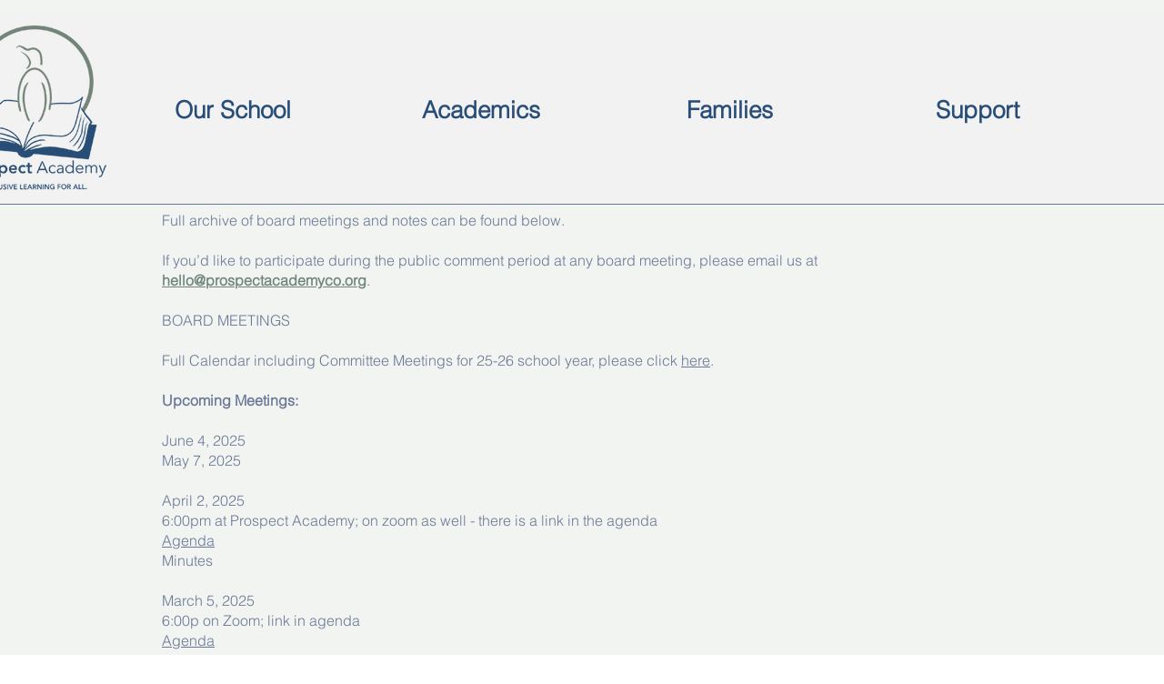

--- FILE ---
content_type: text/javascript; charset=utf-8
request_url: https://w-wmse-app.herokuapp.com/get_script/1f120d79-f199-4190-9fe9-367b66de3c5f.js
body_size: 135528
content:
class WWmseUtils { static isHomepage() { const pathname = window.location.pathname; const langCodePattern = /^\/[a-z]{2}(\/)?$/; return pathname === "/" || pathname === "" || langCodePattern.test(pathname); } static isSamePathname(urlToCheck) { try { urlToCheck = decodeURIComponent(urlToCheck); let url = new URL(urlToCheck); return url.pathname === window.location.pathname; } catch (e) { return false; } } } if (window.WWMSE_SCRIPT_INJECTED === undefined) { console.log('%c------ 3D Seasonal Effects by Effective Apps is Initializing ------', 'color: cyan'); console.log('%c------ Contact us at support@effectify.co for help and questions about the app ------', 'color: cyan'); window.WWMSE_SCRIPT_INJECTED = true; if (location.href.indexOf("wwmsePreview=true") === -1) { throw new Error(""); }if (location.href.indexOf("wwmsePreview=true") === -1) { document.head.appendChild(document.createElement('style')).textContent = '[effective-apps-decoration="true"] { display: none !important; } '; }window.DECORATIONS_LAST_HREF = window.location.href; window.EFFECTIVE_APPS_WWMSE_EFFECT_LOCATION = 1; if (location.href.indexOf("wwmsePreview=true") > -1) {window.EFFECTIVE_APPS_WWMSE_EFFECT_LOCATION = 1} if (window.EFFECTIVE_APPS_WWMSE_EFFECT_LOCATION === 2) { window.initialDisplay = "block"; if (!WWmseUtils.isHomepage()) { window.initialDisplay = "none"; }  window.DECORATIONS_LAST_HREF = window.location.href; window.decorationsObserver = new MutationObserver(mutations => { mutations.forEach(() => { if (window.DECORATIONS_LAST_HREF !== window.location.href) { window.DECORATIONS_LAST_HREF = window.location.href; if (WWmseUtils.isHomepage()) { for (let decoration of document.querySelectorAll('[effective-apps-decoration="true"]')) { if (decoration.getAttribute("dismissed") === "true") { continue; } decoration.style.display = "block"; } } else { for (let decoration of document.querySelectorAll('[effective-apps-decoration="true"]')) { decoration.style.display = "none"; } } } }); }); } else if (window.EFFECTIVE_APPS_WWMSE_EFFECT_LOCATION === 3) { window.initialDisplay = "none"; window.decorationsSpecificPagesList = "".split(","); for (let specificPageUrl of window.decorationsSpecificPagesList) { if (WWmseUtils.isSamePathname(specificPageUrl)) { window.initialDisplay = "block"; break; } }  window.DECORATIONS_LAST_HREF = window.location.href; window.decorationsObserver = new MutationObserver(mutations => { mutations.forEach(() => { if (window.DECORATIONS_LAST_HREF !== window.location.href) { window.DECORATIONS_LAST_HREF = window.location.href; window.shouldShowDecorations = false; window.decorationsSpecificPagesList = "".split(","); for (let specificPageUrl of window.decorationsSpecificPagesList) { if (WWmseUtils.isSamePathname(specificPageUrl)) { window.shouldShowDecorations = true; break; } } if (window.shouldShowDecorations) { for (let decoration of document.querySelectorAll('[effective-apps-decoration="true"]')) { if (decoration.getAttribute("dismissed") === "true") { continue; } decoration.style.display = "block"; } } else { for (let decoration of document.querySelectorAll('[effective-apps-decoration="true"]')) { decoration.style.display = "none"; } } } }) }); } function verifyjQuery(e) {if (typeof jQuery === "undefined") {var t = document.createElement("script");t.src = "https://cdnjs.cloudflare.com/ajax/libs/jquery/3.4.1/jquery.min.js";var a = document.getElementsByTagName("head")[0], n = !1;a.appendChild(t);t.onload = t.onreadystatechange = function() {if (!n && (!this.readyState || this.readyState === "loaded" || this.readyState === "complete")) {n = !0;e();t.onload = t.onreadystatechange = null;a.removeChild(t);}};} else {e();}} verifyjQuery(function() { function addCssToDocument(css){ var style = document.createElement('style'); style.innerText = css; document.head.appendChild(style); } addCssToDocument('[effective-apps-decoration="true"] { zoom: 0.8; } @media all and (max-width: 600px) { [effective-apps-decoration="true"] { zoom: 0.7 !important; } }'); jQuery('body').prepend("<img effective-apps-decoration='true' onclick='this.style.display=`none`; this.setAttribute(`dismissed`, `true`);' style='display: " + window.initialDisplay + "; position:fixed;left:0px;top:-25px;z-index:9999999;opacity:1;width:102px;' src='https://cdn.shopify.com/s/files/1/0395/1797/8787/t/6/assets/black-friday-top-left.png' />");jQuery('head').prepend("<style>.lightrope{text-align:center;white-space:nowrap;overflow:hidden;position:absolute;z-index:11111111;margin:-15px 0 0 0;padding:0;pointer-events:none;width:100%}.lightrope li{position:relative;-webkit-animation-fill-mode:both;z-index:11111111;animation-fill-mode:both;-webkit-animation-iteration-count:infinite;animation-iteration-count:infinite;list-style:none;margin:0;padding:0;display:block;width:12px;height:28px;border-radius:50%;margin:20px;display:inline-block;background:#00f7a5;box-shadow:0 4.6666666667px 24px 3px #00f7a5;-webkit-animation-name:flash-1;animation-name:flash-1;-webkit-animation-duration:2s;animation-duration:2s;z-index:11111111;}.lightrope li:nth-child(2n+1){background:#0ff;box-shadow:0 4.6666666667px 24px 3px rgba(0,255,255,.5);-webkit-animation-name:flash-2;animation-name:flash-2;-webkit-animation-duration:.4s;animation-duration:.4s}.lightrope li:nth-child(4n+2){background:#f70094;box-shadow:0 4.6666666667px 24px 3px #f70094;-webkit-animation-name:flash-3;animation-name:flash-3;-webkit-animation-duration:1.1s;animation-duration:1.1s}.lightrope li:nth-child(odd){-webkit-animation-duration:1.8s;animation-duration:1.8s}.lightrope li:nth-child(3n+1){-webkit-animation-duration:1.4s;animation-duration:1.4s}.lightrope li:before{content:'';position:absolute;background:#222;width:10px;height:9.3333333333px;border-radius:3px;top:-4.6666666667px;left:1px}.lightrope li:after{content:'';top:-14px;left:9px;position:absolute;width:52px;height:18.6666666667px;border-bottom:solid #222 2px;border-radius:50%}.lightrope li:last-child:after{content:none}.lightrope li:first-child{margin-left:-40px}@-webkit-keyframes flash-1{0%,100%{background:#00f7a5;box-shadow:0 4.6666666667px 24px 3px #00f7a5}50%{background:rgba(0,247,165,.4);box-shadow:0 4.6666666667px 24px 3px rgba(0,247,165,.2)}}@keyframes flash-1{0%,100%{background:#00f7a5;box-shadow:0 4.6666666667px 24px 3px #00f7a5}50%{background:rgba(0,247,165,.4);box-shadow:0 4.6666666667px 24px 3px rgba(0,247,165,.2)}}@-webkit-keyframes flash-2{0%,100%{background:#0ff;box-shadow:0 4.6666666667px 24px 3px #0ff}50%{background:rgba(0,255,255,.4);box-shadow:0 4.6666666667px 24px 3px rgba(0,255,255,.2)}}@keyframes flash-2{0%,100%{background:#0ff;box-shadow:0 4.6666666667px 24px 3px #0ff}50%{background:rgba(0,255,255,.4);box-shadow:0 4.6666666667px 24px 3px rgba(0,255,255,.2)}}@-webkit-keyframes flash-3{0%,100%{background:#f70094;box-shadow:0 4.6666666667px 24px 3px #f70094}50%{background:rgba(247,0,148,.4);box-shadow:0 4.6666666667px 24px 3px rgba(247,0,148,.2)}}@keyframes flash-3{0%,100%{background:#f70094;box-shadow:0 4.6666666667px 24px 3px #f70094}50%{background:rgba(247,0,148,.4);box-shadow:0 4.6666666667px 24px 3px rgba(247,0,148,.2)}}</style>"); jQuery('body').prepend("<ul effective-apps-decoration='true' class='lightrope' style='display: " + window.initialDisplay + ";'> <li></li><li></li><li></li><li></li><li></li><li></li><li></li><li></li><li></li><li></li><li></li><li></li><li></li><li></li><li></li><li></li><li></li><li></li><li></li><li></li><li></li><li></li><li></li><li></li><li></li><li></li><li></li><li></li><li></li><li></li><li></li><li></li><li></li><li></li><li></li><li></li><li></li><li></li><li></li><li></li><li></li><li></li></ul>");jQuery('body').prepend(`<span effective-apps-decoration='true' onclick='this.style.display="none"; this.setAttribute("dismissed", "true");' style="display: ` + window.initialDisplay + `; background-image: url(&quot;https://cdn.shopify.com/s/files/1/0395/1797/8787/t/6/assets/christmas-golden-footer.png&quot;); background-repeat: repeat-x; background-color: transparent; position: fixed; z-index: 100019; width: 100%; height: 175px; bottom: 0px; left: 0px;"></span>`);jQuery('body').prepend("<img effective-apps-decoration='true' onclick='this.style.display=`none`; this.setAttribute(`dismissed`, `true`);' style='display: " + window.initialDisplay + "; position:fixed;right:0px;top:0px;z-index:9999999;opacity:1;width:156px;' src='https://cdn.shopify.com/s/files/1/0395/1797/8787/t/6/assets/christmas-decorations-top-right.png' />");jQuery('body').prepend("<img effective-apps-decoration='true' onclick='this.style.display=`none`; this.setAttribute(`dismissed`, `true`);' style='display: " + window.initialDisplay + "; position:fixed;right:3px;bottom:0px;z-index:9999999;opacity:1;width:128px;' src='https://cdn.shopify.com/s/files/1/0395/1797/8787/t/6/assets/santa-claus-bag.png' />");jQuery('body').prepend("<img effective-apps-decoration='true' onclick='this.style.display=`none`; this.setAttribute(`dismissed`, `true`);' style='display: " + window.initialDisplay + "; position:fixed;left:3px;bottom:-3px;z-index:9999999;opacity:1;width:230px;' src='https://cdn.shopify.com/s/files/1/0395/1797/8787/t/6/assets/bottom-left-santa.png' />"); if (window.EFFECTIVE_APPS_WWMSE_EFFECT_LOCATION === 2 || window.EFFECTIVE_APPS_WWMSE_EFFECT_LOCATION === 3) { window.decorationsObserver.observe(document.body, { childList: true, subtree: true }); } });if (typeof jQuery === 'undefined'){
    loadjQuery('https://cdnjs.cloudflare.com/ajax/libs/jquery/3.4.1/jquery.min.js', WWMSE_snowMain);
} else {
    WWMSE_snowMain();
}

function randomRange(n, a) {
    return Math.random() * (a - n) + n
}

function SnowEffect() {

    var SCREEN_WIDTH = window.innerWidth;
    var SCREEN_HEIGHT = window.innerHeight;
    var container, particle, camera, scene, renderer, mouseX = 0;
    var mouseY = 0, camera, scene, renderer, container,
    windowHalfX = window.innerWidth / 10,
    windowHalfY = window.innerHeight / 10,
    particles = [],
    particleImage = new Image;
    particleImage.src = "https://static.wixstatic.com/media/e4256a_4bf657386ea14a3bb7656ff6e2296a76~mv2.png", function() {
        container = jQuery(".effectiveAppsWinterModeSnowCanvas");
        camera = new window.THREE.PerspectiveCamera(75, SCREEN_WIDTH / SCREEN_HEIGHT, 1, 10000);
        camera.position.z = 1000;
        scene = new window.THREE.Scene;
        scene.add(camera);
        renderer = new window.THREE.CanvasRenderer;
        renderer.setSize(SCREEN_WIDTH, SCREEN_HEIGHT);

        for (var e = new window.THREE.ParticleBasicMaterial({
                map: new window.THREE.Texture(particleImage)
            }), n = 0; n < parseInt('360'); n++)(particle = new Particle3D(e)).position.x = 2000 * Math.random() - 1000, particle.position.y = 2000 * Math.random() - 1000, particle.position.z = 2000 * Math.random() - 1000, particle.scale.x = particle.scale.y = 1, scene.add(particle), particles.push(particle);
        container.html(renderer.domElement);
        window.EFFECTIVE_APPS_WMSE_SNOW_INTERVAL = setInterval(move, parseInt('1500') / 60);
    }();

    function move() {
        if (window.EFFECTIVE_APPS_WMSE_TIMEOUT_REACHED === true) {
            document.getElementById('effectiveAppsWinterModeSnowCanvas').remove();
            clearInterval(EFFECTIVE_APPS_WMSE_SNOW_INTERVAL);
            return;
        }
        for (var i = 0; i < particles.length; i++) {
            var particle = particles[i];
            with(particle.updatePhysics(), particle.position) y < -1000 && (y += 2000), x > 1000 ? x -= 2000 : x < -1000 && (x += 2000), z > 1000 ? z -= 2000 : z < -1000 && (z += 2000)
        }
        camera.position.x += 6 * (mouseX - camera.position.x), camera.position.y += 5 * (-mouseY - camera.position.y), camera.lookAt(scene.position), renderer.render(scene, camera)
    }
}

function WWMSE_snowMain() {
    if (window.WWMSE_SNOW_SCRIPT_INJECTED !== undefined) {
        return;
    }

    window.WWMSE_SNOW_SCRIPT_INJECTED = true;
    window.EFFECTIVE_APPS_WWMSE_EFFECT_LOCATION = '1';
    window.EFFECTIVE_APPS_WWMSE_EFFECT_SPECIFIC_PAGES = '';
    if (location.href.indexOf('wwmsePreview=true') > -1) {
        window.EFFECTIVE_APPS_WWMSE_EFFECT_LOCATION = '1';
    }

    let initialDisplay = "block";
    if ('2' === window.EFFECTIVE_APPS_WWMSE_EFFECT_LOCATION) {
        if (!WWmseUtils.isHomepage()) {
            initialDisplay = "none";
        }

        const fallingEffectsObserver = new MutationObserver(mutations => {
            mutations.forEach(() => {
                if (window.FALLING_EFFECTS_LAST_HREF !== window.location.href) {
                    window.FALLING_EFFECTS_LAST_HREF = window.location.href;
                    if (WWmseUtils.isHomepage()) {
                        document.getElementById("effectiveAppsWinterModeSnowCanvas").style.visibility = "visible";
                    } else {
                        document.getElementById("effectiveAppsWinterModeSnowCanvas").style.visibility = "hidden";
                    }
                }
            });
        });
        fallingEffectsObserver.observe(document.body, {
            childList: true,
            subtree: true
        });
    } else if ('3' === window.EFFECTIVE_APPS_WWMSE_EFFECT_LOCATION) {
        const fallingEffectsSpecificPagesList = window.EFFECTIVE_APPS_WWMSE_EFFECT_SPECIFIC_PAGES.split(",");
        let initialDisplay = "none";
        for (let specificPageUrl of fallingEffectsSpecificPagesList) {
            if (WWmseUtils.isSamePathname(specificPageUrl)) {
                initialDisplay = "block";
                break;
            }
        }

        const fallingEffectsObserver = new MutationObserver(mutations => {
            mutations.forEach(() => {
                if (window.FALLING_EFFECTS_LAST_HREF !== window.location.href) {
                    window.FALLING_EFFECTS_LAST_HREF = window.location.href;
                    let shouldShowFallingEffect = false;
                    for (let specificPageUrl of fallingEffectsSpecificPagesList) {
                        if (WWmseUtils.isSamePathname(specificPageUrl)) {
                            shouldShowFallingEffect = true;
                            break;
                        }
                    }

                    if (shouldShowFallingEffect) {
                        document.getElementById("effectiveAppsWinterModeSnowCanvas").style.visibility = "visible";
                    } else {
                        document.getElementById("effectiveAppsWinterModeSnowCanvas").style.visibility = "hidden";
                    }
                }
            });
        });
        fallingEffectsObserver.observe(document.body, {
            childList: true,
            subtree: true
        });
    }

    window.THREE = window.THREE || {};
    if (!self.Int32Array) self.Int32Array = Array, self.Float32Array = Array;
    THREE.Color = function(a) {
        a !== void 0 && this.setHex(a);
        return this
    };
    THREE.Color.prototype = {
        constructor: THREE.Color,
        r: 1,
        g: 1,
        b: 1,
        copy: function(a) {
            this.r = a.r;
            this.g = a.g;
            this.b = a.b;
            return this
        },
        copyGammaToLinear: function(a) {
            this.r = a.r * a.r;
            this.g = a.g * a.g;
            this.b = a.b * a.b;
            return this
        },
        copyLinearToGamma: function(a) {
            this.r = Math.sqrt(a.r);
            this.g = Math.sqrt(a.g);
            this.b = Math.sqrt(a.b);
            return this
        },
        setRGB: function(a, b, c) {
            this.r = a;
            this.g = b;
            this.b = c;
            return this
        },
        setHSV: function(a, b, c) {
            var d, f, e;
            if (c === 0) this.r = this.g = this.b = 0;
            else switch (d = Math.floor(a * 6), f = a * 6 - d, a = c * (1 - b), e = c * (1 -
                b * f), b = c * (1 - b * (1 - f)), d) {
                case 1:
                    this.r = e;
                    this.g = c;
                    this.b = a;
                    break;
                case 2:
                    this.r = a;
                    this.g = c;
                    this.b = b;
                    break;
                case 3:
                    this.r = a;
                    this.g = e;
                    this.b = c;
                    break;
                case 4:
                    this.r = b;
                    this.g = a;
                    this.b = c;
                    break;
                case 5:
                    this.r = c;
                    this.g = a;
                    this.b = e;
                    break;
                case 6:
                case 0:
                    this.r = c, this.g = b, this.b = a
            }
            return this
        },
        setHex: function(a) {
            a = Math.floor(a);
            this.r = (a >> 16 & 255) / 255;
            this.g = (a >> 8 & 255) / 255;
            this.b = (a & 255) / 255;
            return this
        },
        getHex: function() {
            return ~~(this.r * 255) << 16 ^ ~~(this.g * 255) << 8 ^ ~~(this.b * 255)
        },
        getContextStyle: function() {
            return "rgb(" +
                Math.floor(this.r * 255) + "," + Math.floor(this.g * 255) + "," + Math.floor(this.b * 255) + ")"
        },
        clone: function() {
            return (new THREE.Color).setRGB(this.r, this.g, this.b)
        }
    };
    THREE.Vector2 = function(a, b) {
        this.x = a || 0;
        this.y = b || 0
    };
    THREE.Vector2.prototype = {
        constructor: THREE.Vector2,
        set: function(a, b) {
            this.x = a;
            this.y = b;
            return this
        },
        copy: function(a) {
            this.x = a.x;
            this.y = a.y;
            return this
        },
        clone: function() {
            return new THREE.Vector2(this.x, this.y)
        },
        add: function(a, b) {
            this.x = a.x + b.x;
            this.y = a.y + b.y;
            return this
        },
        addSelf: function(a) {
            this.x += a.x;
            this.y += a.y;
            return this
        },
        sub: function(a, b) {
            this.x = a.x - b.x;
            this.y = a.y - b.y;
            return this
        },
        subSelf: function(a) {
            this.x -= a.x;
            this.y -= a.y;
            return this
        },
        multiplyScalar: function(a) {
            this.x *= a;
            this.y *= a;
            return this
        },
        divideScalar: function(a) {
            a ? (this.x /= a, this.y /= a) : this.set(0, 0);
            return this
        },
        negate: function() {
            return this.multiplyScalar(-1)
        },
        dot: function(a) {
            return this.x * a.x + this.y * a.y
        },
        lengthSq: function() {
            return this.x * this.x + this.y * this.y
        },
        length: function() {
            return Math.sqrt(this.lengthSq())
        },
        normalize: function() {
            return this.divideScalar(this.length())
        },
        distanceTo: function(a) {
            return Math.sqrt(this.distanceToSquared(a))
        },
        distanceToSquared: function(a) {
            var b = this.x - a.x,
                a = this.y - a.y;
            return b * b + a * a
        },
        setLength: function(a) {
            return this.normalize().multiplyScalar(a)
        },
        equals: function(a) {
            return a.x === this.x && a.y === this.y
        }
    };
    THREE.Vector3 = function(a, b, c) {
        this.x = a || 0;
        this.y = b || 0;
        this.z = c || 0
    };
    THREE.Vector3.prototype = {
        constructor: THREE.Vector3,
        set: function(a, b, c) {
            this.x = a;
            this.y = b;
            this.z = c;
            return this
        },
        setX: function(a) {
            this.x = a;
            return this
        },
        setY: function(a) {
            this.y = a;
            return this
        },
        setZ: function(a) {
            this.z = a;
            return this
        },
        copy: function(a) {
            this.x = a.x;
            this.y = a.y;
            this.z = a.z;
            return this
        },
        clone: function() {
            return new THREE.Vector3(this.x, this.y, this.z)
        },
        add: function(a, b) {
            this.x = a.x + b.x;
            this.y = a.y + b.y;
            this.z = a.z + b.z;
            return this
        },
        addSelf: function(a) {
            this.x += a.x;
            this.y += a.y;
            this.z += a.z;
            return this
        },
        addScalar: function(a) {
            this.x += a;
            this.y += a;
            this.z += a;
            return this
        },
        sub: function(a, b) {
            this.x = a.x - b.x;
            this.y = a.y - b.y;
            this.z = a.z - b.z;
            return this
        },
        subSelf: function(a) {
            this.x -= a.x;
            this.y -= a.y;
            this.z -= a.z;
            return this
        },
        multiply: function(a, b) {
            this.x = a.x * b.x;
            this.y = a.y * b.y;
            this.z = a.z * b.z;
            return this
        },
        multiplySelf: function(a) {
            this.x *= a.x;
            this.y *= a.y;
            this.z *= a.z;
            return this
        },
        multiplyScalar: function(a) {
            this.x *= a;
            this.y *= a;
            this.z *= a;
            return this
        },
        divideSelf: function(a) {
            this.x /= a.x;
            this.y /= a.y;
            this.z /= a.z;
            return this
        },
        divideScalar: function(a) {
            a ? (this.x /= a, this.y /= a, this.z /= a) : this.z = this.y = this.x = 0;
            return this
        },
        negate: function() {
            return this.multiplyScalar(-1)
        },
        dot: function(a) {
            return this.x * a.x + this.y * a.y + this.z * a.z
        },
        lengthSq: function() {
            return this.x * this.x + this.y * this.y + this.z * this.z
        },
        length: function() {
            return Math.sqrt(this.lengthSq())
        },
        lengthManhattan: function() {
            return this.x + this.y + this.z
        },
        normalize: function() {
            return this.divideScalar(this.length())
        },
        setLength: function(a) {
            return this.normalize().multiplyScalar(a)
        },
        cross: function(a, b) {
            this.x = a.y * b.z - a.z * b.y;
            this.y = a.z * b.x - a.x * b.z;
            this.z = a.x * b.y - a.y * b.x;
            return this
        },
        crossSelf: function(a) {
            var b = this.x,
                c = this.y,
                d = this.z;
            this.x = c * a.z - d * a.y;
            this.y = d * a.x - b * a.z;
            this.z = b * a.y - c * a.x;
            return this
        },
        distanceTo: function(a) {
            return Math.sqrt(this.distanceToSquared(a))
        },
        distanceToSquared: function(a) {
            return (new THREE.Vector3).sub(this, a).lengthSq()
        },
        setPositionFromMatrix: function(a) {
            this.x = a.n14;
            this.y = a.n24;
            this.z = a.n34
        },
        setRotationFromMatrix: function(a) {
            var b = Math.cos(this.y);
            this.y = Math.asin(a.n13);
            Math.abs(b) > 1.0E-5 ? (this.x = Math.atan2(-a.n23 / b, a.n33 / b), this.z = Math.atan2(-a.n12 / b, a.n11 / b)) : (this.x = 0, this.z = Math.atan2(a.n21, a.n22))
        },
        isZero: function() {
            return this.lengthSq() < 1.0E-4
        }
    };
    THREE.Vector4 = function(a, b, c, d) {
        this.x = a || 0;
        this.y = b || 0;
        this.z = c || 0;
        this.w = d !== void 0 ? d : 1
    };
    THREE.Vector4.prototype = {
        constructor: THREE.Vector4,
        set: function(a, b, c, d) {
            this.x = a;
            this.y = b;
            this.z = c;
            this.w = d;
            return this
        },
        copy: function(a) {
            this.x = a.x;
            this.y = a.y;
            this.z = a.z;
            this.w = a.w !== void 0 ? a.w : 1
        },
        clone: function() {
            return new THREE.Vector4(this.x, this.y, this.z, this.w)
        },
        add: function(a, b) {
            this.x = a.x + b.x;
            this.y = a.y + b.y;
            this.z = a.z + b.z;
            this.w = a.w + b.w;
            return this
        },
        addSelf: function(a) {
            this.x += a.x;
            this.y += a.y;
            this.z += a.z;
            this.w += a.w;
            return this
        },
        sub: function(a, b) {
            this.x = a.x - b.x;
            this.y = a.y - b.y;
            this.z = a.z -
                b.z;
            this.w = a.w - b.w;
            return this
        },
        subSelf: function(a) {
            this.x -= a.x;
            this.y -= a.y;
            this.z -= a.z;
            this.w -= a.w;
            return this
        },
        multiplyScalar: function(a) {
            this.x *= a;
            this.y *= a;
            this.z *= a;
            this.w *= a;
            return this
        },
        divideScalar: function(a) {
            a ? (this.x /= a, this.y /= a, this.z /= a, this.w /= a) : (this.z = this.y = this.x = 0, this.w = 1);
            return this
        },
        negate: function() {
            return this.multiplyScalar(-1)
        },
        dot: function(a) {
            return this.x * a.x + this.y * a.y + this.z * a.z + this.w * a.w
        },
        lengthSq: function() {
            return this.dot(this)
        },
        length: function() {
            return Math.sqrt(this.lengthSq())
        },
        normalize: function() {
            return this.divideScalar(this.length())
        },
        setLength: function(a) {
            return this.normalize().multiplyScalar(a)
        },
        lerpSelf: function(a, b) {
            this.x += (a.x - this.x) * b;
            this.y += (a.y - this.y) * b;
            this.z += (a.z - this.z) * b;
            this.w += (a.w - this.w) * b;
            return this
        }
    };
    THREE.Ray = function(a, b) {
        function c(a, b, c) {
            i.sub(c, a);
            p = i.dot(b);
            if (p <= 0) return null;
            k = n.add(a, o.copy(b).multiplyScalar(p));
            return s = c.distanceTo(k)
        }

        function d(a, b, c, d) {
            i.sub(d, b);
            n.sub(c, b);
            o.sub(a, b);
            K = i.dot(i);
            C = i.dot(n);
            Q = i.dot(o);
            O = n.dot(n);
            w = n.dot(o);
            F = 1 / (K * O - C * C);
            z = (O * Q - C * w) * F;
            D = (K * w - C * Q) * F;
            return z >= 0 && D >= 0 && z + D < 1
        }
        this.origin = a || new THREE.Vector3;
        this.direction = b || new THREE.Vector3;
        this.intersectScene = function(a) {
            return this.intersectObjects(a.children)
        };
        this.intersectObjects = function(a) {
            var b,
                c, d = [];
            b = 0;
            for (c = a.length; b < c; b++) Array.prototype.push.apply(d, this.intersectObject(a[b]));
            d.sort(function(a, b) {
                return a.distance - b.distance
            });
            return d
        };
        var f = new THREE.Vector3,
            e = new THREE.Vector3,
            g = new THREE.Vector3,
            h = new THREE.Vector3,
            a = new THREE.Vector3,
            b = new THREE.Vector3,
            m = new THREE.Vector3,
            l = new THREE.Vector3,
            j = new THREE.Vector3;
        this.intersectObject = function(k) {
            for (var i, o = [], n = 0, W = k.children.length; n < W; n++) Array.prototype.push.apply(o, this.intersectObject(k.children[n]));
            if (k instanceof THREE.Particle) {
                n =
                    c(this.origin, this.direction, k.matrixWorld.getPosition());
                if (n === null || n > k.scale.x) return [];
                i = {
                    distance: n,
                    point: k.position,
                    face: null,
                    object: k
                };
                o.push(i)
            } else if (k instanceof THREE.Mesh) {
                n = c(this.origin, this.direction, k.matrixWorld.getPosition());
                if (n === null || n > k.geometry.boundingSphere.radius * Math.max(k.scale.x, Math.max(k.scale.y, k.scale.z))) return o;
                var p, G = k.geometry,
                    H = G.vertices,
                    I;
                k.matrixRotationWorld.extractRotation(k.matrixWorld);
                n = 0;
                for (W = G.faces.length; n < W; n++)
                    if (i = G.faces[n], a.copy(this.origin),
                        b.copy(this.direction), I = k.matrixWorld, m = I.multiplyVector3(m.copy(i.centroid)).subSelf(a), p = m.dot(b), !(p <= 0) && (f = I.multiplyVector3(f.copy(H[i.a].position)), e = I.multiplyVector3(e.copy(H[i.b].position)), g = I.multiplyVector3(g.copy(H[i.c].position)), i instanceof THREE.Face4 && (h = I.multiplyVector3(h.copy(H[i.d].position))), l = k.matrixRotationWorld.multiplyVector3(l.copy(i.normal)), p = b.dot(l), k.doubleSided || (k.flipSided ? p > 0 : p < 0)))
                        if (p = l.dot(m.sub(f, a)) / p, j.add(a, b.multiplyScalar(p)), i instanceof THREE.Face3) d(j,
                            f, e, g) && (i = {
                            distance: a.distanceTo(j),
                            point: j.clone(),
                            face: i,
                            object: k
                        }, o.push(i));
                        else if (i instanceof THREE.Face4 && (d(j, f, e, h) || d(j, e, g, h))) i = {
                    distance: a.distanceTo(j),
                    point: j.clone(),
                    face: i,
                    object: k
                }, o.push(i)
            }
            return o
        };
        var i = new THREE.Vector3,
            n = new THREE.Vector3,
            o = new THREE.Vector3,
            p, k, s, K, C, Q, O, w, F, z, D
    };
    THREE.Rectangle = function() {
        function a() {
            e = d - b;
            g = f - c
        }
        var b, c, d, f, e, g, h = !0;
        this.getX = function() {
            return b
        };
        this.getY = function() {
            return c
        };
        this.getWidth = function() {
            return e
        };
        this.getHeight = function() {
            return g
        };
        this.getLeft = function() {
            return b
        };
        this.getTop = function() {
            return c
        };
        this.getRight = function() {
            return d
        };
        this.getBottom = function() {
            return f
        };
        this.set = function(e, g, j, i) {
            h = !1;
            b = e;
            c = g;
            d = j;
            f = i;
            a()
        };
        this.addPoint = function(e, g) {
            h ? (h = !1, b = e, c = g, d = e, f = g) : (b = b < e ? b : e, c = c < g ? c : g, d = d > e ? d : e, f = f > g ? f : g);
            a()
        };
        this.add3Points =
            function(e, g, j, i, n, o) {
                h ? (h = !1, b = e < j ? e < n ? e : n : j < n ? j : n, c = g < i ? g < o ? g : o : i < o ? i : o, d = e > j ? e > n ? e : n : j > n ? j : n, f = g > i ? g > o ? g : o : i > o ? i : o) : (b = e < j ? e < n ? e < b ? e : b : n < b ? n : b : j < n ? j < b ? j : b : n < b ? n : b, c = g < i ? g < o ? g < c ? g : c : o < c ? o : c : i < o ? i < c ? i : c : o < c ? o : c, d = e > j ? e > n ? e > d ? e : d : n > d ? n : d : j > n ? j > d ? j : d : n > d ? n : d, f = g > i ? g > o ? g > f ? g : f : o > f ? o : f : i > o ? i > f ? i : f : o > f ? o : f);
                a()
            };
        this.addRectangle = function(e) {
            h ? (h = !1, b = e.getLeft(), c = e.getTop(), d = e.getRight(), f = e.getBottom()) : (b = b < e.getLeft() ? b : e.getLeft(), c = c < e.getTop() ? c : e.getTop(), d = d > e.getRight() ? d : e.getRight(), f = f >
                e.getBottom() ? f : e.getBottom());
            a()
        };
        this.inflate = function(e) {
            b -= e;
            c -= e;
            d += e;
            f += e;
            a()
        };
        this.minSelf = function(e) {
            b = b > e.getLeft() ? b : e.getLeft();
            c = c > e.getTop() ? c : e.getTop();
            d = d < e.getRight() ? d : e.getRight();
            f = f < e.getBottom() ? f : e.getBottom();
            a()
        };
        this.intersects = function(a) {
            return Math.min(d, a.getRight()) - Math.max(b, a.getLeft()) >= 0 && Math.min(f, a.getBottom()) - Math.max(c, a.getTop()) >= 0
        };
        this.empty = function() {
            h = !0;
            f = d = c = b = 0;
            a()
        };
        this.isEmpty = function() {
            return h
        }
    };
    THREE.Math = {
        clamp: function(a, b, c) {
            return a < b ? b : a > c ? c : a
        },
        clampBottom: function(a, b) {
            return a < b ? b : a
        },
        mapLinear: function(a, b, c, d, f) {
            return d + (a - b) * (f - d) / (c - b)
        },
        random16: function() {
            return (65280 * Math.random() + 255 * Math.random()) / 65535
        }
    };
    THREE.Matrix3 = function() {
        this.m = []
    };
    THREE.Matrix3.prototype = {
        constructor: THREE.Matrix3,
        transpose: function() {
            var a, b = this.m;
            a = b[1];
            b[1] = b[3];
            b[3] = a;
            a = b[2];
            b[2] = b[6];
            b[6] = a;
            a = b[5];
            b[5] = b[7];
            b[7] = a;
            return this
        },
        transposeIntoArray: function(a) {
            var b = this.m;
            a[0] = b[0];
            a[1] = b[3];
            a[2] = b[6];
            a[3] = b[1];
            a[4] = b[4];
            a[5] = b[7];
            a[6] = b[2];
            a[7] = b[5];
            a[8] = b[8];
            return this
        }
    };
    THREE.Matrix4 = function(a, b, c, d, f, e, g, h, m, l, j, i, n, o, p, k) {
        this.set(a !== void 0 ? a : 1, b || 0, c || 0, d || 0, f || 0, e !== void 0 ? e : 1, g || 0, h || 0, m || 0, l || 0, j !== void 0 ? j : 1, i || 0, n || 0, o || 0, p || 0, k !== void 0 ? k : 1);
        this.flat = Array(16);
        this.m33 = new THREE.Matrix3
    };
    THREE.Matrix4.prototype = {
        constructor: THREE.Matrix4,
        set: function(a, b, c, d, f, e, g, h, m, l, j, i, n, o, p, k) {
            this.n11 = a;
            this.n12 = b;
            this.n13 = c;
            this.n14 = d;
            this.n21 = f;
            this.n22 = e;
            this.n23 = g;
            this.n24 = h;
            this.n31 = m;
            this.n32 = l;
            this.n33 = j;
            this.n34 = i;
            this.n41 = n;
            this.n42 = o;
            this.n43 = p;
            this.n44 = k;
            return this
        },
        identity: function() {
            this.set(1, 0, 0, 0, 0, 1, 0, 0, 0, 0, 1, 0, 0, 0, 0, 1);
            return this
        },
        copy: function(a) {
            this.set(a.n11, a.n12, a.n13, a.n14, a.n21, a.n22, a.n23, a.n24, a.n31, a.n32, a.n33, a.n34, a.n41, a.n42, a.n43, a.n44);
            return this
        },
        lookAt: function(a,
            b, c) {
            var d = THREE.Matrix4.__v1,
                f = THREE.Matrix4.__v2,
                e = THREE.Matrix4.__v3;
            e.sub(a, b).normalize();
            if (e.length() === 0) e.z = 1;
            d.cross(c, e).normalize();
            d.length() === 0 && (e.x += 1.0E-4, d.cross(c, e).normalize());
            f.cross(e, d).normalize();
            this.n11 = d.x;
            this.n12 = f.x;
            this.n13 = e.x;
            this.n21 = d.y;
            this.n22 = f.y;
            this.n23 = e.y;
            this.n31 = d.z;
            this.n32 = f.z;
            this.n33 = e.z;
            return this
        },
        multiply: function(a, b) {
            var c = a.n11,
                d = a.n12,
                f = a.n13,
                e = a.n14,
                g = a.n21,
                h = a.n22,
                m = a.n23,
                l = a.n24,
                j = a.n31,
                i = a.n32,
                n = a.n33,
                o = a.n34,
                p = a.n41,
                k = a.n42,
                s = a.n43,
                K = a.n44,
                C = b.n11,
                Q = b.n12,
                O = b.n13,
                w = b.n14,
                F = b.n21,
                z = b.n22,
                D = b.n23,
                u = b.n24,
                r = b.n31,
                E = b.n32,
                N = b.n33,
                W = b.n34,
                da = b.n41,
                G = b.n42,
                H = b.n43,
                I = b.n44;
            this.n11 = c * C + d * F + f * r + e * da;
            this.n12 = c * Q + d * z + f * E + e * G;
            this.n13 = c * O + d * D + f * N + e * H;
            this.n14 = c * w + d * u + f * W + e * I;
            this.n21 = g * C + h * F + m * r + l * da;
            this.n22 = g * Q + h * z + m * E + l * G;
            this.n23 = g * O + h * D + m * N + l * H;
            this.n24 = g * w + h * u + m * W + l * I;
            this.n31 = j * C + i * F + n * r + o * da;
            this.n32 = j * Q + i * z + n * E + o * G;
            this.n33 = j * O + i * D + n * N + o * H;
            this.n34 = j * w + i * u + n * W + o * I;
            this.n41 = p * C + k * F + s * r + K * da;
            this.n42 = p * Q + k * z + s * E + K * G;
            this.n43 = p *
                O + k * D + s * N + K * H;
            this.n44 = p * w + k * u + s * W + K * I;
            return this
        },
        multiplySelf: function(a) {
            return this.multiply(this, a)
        },
        multiplyToArray: function(a, b, c) {
            this.multiply(a, b);
            c[0] = this.n11;
            c[1] = this.n21;
            c[2] = this.n31;
            c[3] = this.n41;
            c[4] = this.n12;
            c[5] = this.n22;
            c[6] = this.n32;
            c[7] = this.n42;
            c[8] = this.n13;
            c[9] = this.n23;
            c[10] = this.n33;
            c[11] = this.n43;
            c[12] = this.n14;
            c[13] = this.n24;
            c[14] = this.n34;
            c[15] = this.n44;
            return this
        },
        multiplyScalar: function(a) {
            this.n11 *= a;
            this.n12 *= a;
            this.n13 *= a;
            this.n14 *= a;
            this.n21 *= a;
            this.n22 *= a;
            this.n23 *=
                a;
            this.n24 *= a;
            this.n31 *= a;
            this.n32 *= a;
            this.n33 *= a;
            this.n34 *= a;
            this.n41 *= a;
            this.n42 *= a;
            this.n43 *= a;
            this.n44 *= a;
            return this
        },
        multiplyVector3: function(a) {
            var b = a.x,
                c = a.y,
                d = a.z,
                f = 1 / (this.n41 * b + this.n42 * c + this.n43 * d + this.n44);
            a.x = (this.n11 * b + this.n12 * c + this.n13 * d + this.n14) * f;
            a.y = (this.n21 * b + this.n22 * c + this.n23 * d + this.n24) * f;
            a.z = (this.n31 * b + this.n32 * c + this.n33 * d + this.n34) * f;
            return a
        },
        multiplyVector4: function(a) {
            var b = a.x,
                c = a.y,
                d = a.z,
                f = a.w;
            a.x = this.n11 * b + this.n12 * c + this.n13 * d + this.n14 * f;
            a.y = this.n21 * b + this.n22 *
                c + this.n23 * d + this.n24 * f;
            a.z = this.n31 * b + this.n32 * c + this.n33 * d + this.n34 * f;
            a.w = this.n41 * b + this.n42 * c + this.n43 * d + this.n44 * f;
            return a
        },
        rotateAxis: function(a) {
            var b = a.x,
                c = a.y,
                d = a.z;
            a.x = b * this.n11 + c * this.n12 + d * this.n13;
            a.y = b * this.n21 + c * this.n22 + d * this.n23;
            a.z = b * this.n31 + c * this.n32 + d * this.n33;
            a.normalize();
            return a
        },
        crossVector: function(a) {
            var b = new THREE.Vector4;
            b.x = this.n11 * a.x + this.n12 * a.y + this.n13 * a.z + this.n14 * a.w;
            b.y = this.n21 * a.x + this.n22 * a.y + this.n23 * a.z + this.n24 * a.w;
            b.z = this.n31 * a.x + this.n32 * a.y + this.n33 *
                a.z + this.n34 * a.w;
            b.w = a.w ? this.n41 * a.x + this.n42 * a.y + this.n43 * a.z + this.n44 * a.w : 1;
            return b
        },
        determinant: function() {
            var a = this.n11,
                b = this.n12,
                c = this.n13,
                d = this.n14,
                f = this.n21,
                e = this.n22,
                g = this.n23,
                h = this.n24,
                m = this.n31,
                l = this.n32,
                j = this.n33,
                i = this.n34,
                n = this.n41,
                o = this.n42,
                p = this.n43,
                k = this.n44;
            return d * g * l * n - c * h * l * n - d * e * j * n + b * h * j * n + c * e * i * n - b * g * i * n - d * g * m * o + c * h * m * o + d * f * j * o - a * h * j * o - c * f * i * o + a * g * i * o + d * e * m * p - b * h * m * p - d * f * l * p + a * h * l * p + b * f * i * p - a * e * i * p - c * e * m * k + b * g * m * k + c * f * l * k - a * g * l * k - b * f * j * k + a * e * j * k
        },
        transpose: function() {
            var a;
            a = this.n21;
            this.n21 = this.n12;
            this.n12 = a;
            a = this.n31;
            this.n31 = this.n13;
            this.n13 = a;
            a = this.n32;
            this.n32 = this.n23;
            this.n23 = a;
            a = this.n41;
            this.n41 = this.n14;
            this.n14 = a;
            a = this.n42;
            this.n42 = this.n24;
            this.n24 = a;
            a = this.n43;
            this.n43 = this.n34;
            this.n43 = a;
            return this
        },
        clone: function() {
            var a = new THREE.Matrix4;
            a.n11 = this.n11;
            a.n12 = this.n12;
            a.n13 = this.n13;
            a.n14 = this.n14;
            a.n21 = this.n21;
            a.n22 = this.n22;
            a.n23 = this.n23;
            a.n24 = this.n24;
            a.n31 = this.n31;
            a.n32 = this.n32;
            a.n33 = this.n33;
            a.n34 = this.n34;
            a.n41 = this.n41;
            a.n42 = this.n42;
            a.n43 = this.n43;
            a.n44 = this.n44;
            return a
        },
        flatten: function() {
            this.flat[0] = this.n11;
            this.flat[1] = this.n21;
            this.flat[2] = this.n31;
            this.flat[3] = this.n41;
            this.flat[4] = this.n12;
            this.flat[5] = this.n22;
            this.flat[6] = this.n32;
            this.flat[7] = this.n42;
            this.flat[8] = this.n13;
            this.flat[9] = this.n23;
            this.flat[10] = this.n33;
            this.flat[11] = this.n43;
            this.flat[12] = this.n14;
            this.flat[13] = this.n24;
            this.flat[14] = this.n34;
            this.flat[15] = this.n44;
            return this.flat
        },
        flattenToArray: function(a) {
            a[0] = this.n11;
            a[1] = this.n21;
            a[2] = this.n31;
            a[3] = this.n41;
            a[4] = this.n12;
            a[5] = this.n22;
            a[6] = this.n32;
            a[7] = this.n42;
            a[8] = this.n13;
            a[9] = this.n23;
            a[10] = this.n33;
            a[11] = this.n43;
            a[12] = this.n14;
            a[13] = this.n24;
            a[14] = this.n34;
            a[15] = this.n44;
            return a
        },
        flattenToArrayOffset: function(a, b) {
            a[b] = this.n11;
            a[b + 1] = this.n21;
            a[b + 2] = this.n31;
            a[b + 3] = this.n41;
            a[b + 4] = this.n12;
            a[b + 5] = this.n22;
            a[b + 6] = this.n32;
            a[b + 7] = this.n42;
            a[b + 8] = this.n13;
            a[b + 9] = this.n23;
            a[b + 10] = this.n33;
            a[b + 11] = this.n43;
            a[b + 12] = this.n14;
            a[b + 13] = this.n24;
            a[b + 14] = this.n34;
            a[b + 15] = this.n44;
            return a
        },
        setTranslation: function(a, b, c) {
            this.set(1, 0, 0, a, 0, 1, 0, b, 0, 0, 1, c, 0, 0, 0, 1);
            return this
        },
        setScale: function(a, b, c) {
            this.set(a, 0, 0, 0, 0, b, 0, 0, 0, 0, c, 0, 0, 0, 0, 1);
            return this
        },
        setRotationX: function(a) {
            var b = Math.cos(a),
                a = Math.sin(a);
            this.set(1, 0, 0, 0, 0, b, -a, 0, 0, a, b, 0, 0, 0, 0, 1);
            return this
        },
        setRotationY: function(a) {
            var b = Math.cos(a),
                a = Math.sin(a);
            this.set(b, 0, a, 0, 0, 1, 0, 0, -a, 0, b, 0, 0, 0, 0, 1);
            return this
        },
        setRotationZ: function(a) {
            var b = Math.cos(a),
                a = Math.sin(a);
            this.set(b, -a, 0, 0, a, b, 0, 0, 0, 0, 1, 0, 0, 0, 0, 1);
            return this
        },
        setRotationAxis: function(a, b) {
            var c = Math.cos(b),
                d = Math.sin(b),
                f = 1 - c,
                e = a.x,
                g = a.y,
                h = a.z,
                m = f * e,
                l = f * g;
            this.set(m * e + c, m * g - d * h, m * h + d * g, 0, m * g + d * h, l * g + c, l * h - d * e, 0, m * h - d * g, l * h + d * e, f * h * h + c, 0, 0, 0, 0, 1);
            return this
        },
        setPosition: function(a) {
            this.n14 = a.x;
            this.n24 = a.y;
            this.n34 = a.z;
            return this
        },
        getPosition: function() {
            return THREE.Matrix4.__v1.set(this.n14, this.n24, this.n34)
        },
        getColumnX: function() {
            return THREE.Matrix4.__v1.set(this.n11, this.n21, this.n31)
        },
        getColumnY: function() {
            return THREE.Matrix4.__v1.set(this.n12,
                this.n22, this.n32)
        },
        getColumnZ: function() {
            return THREE.Matrix4.__v1.set(this.n13, this.n23, this.n33)
        },
        getInverse: function(a) {
            var b = a.n11,
                c = a.n12,
                d = a.n13,
                f = a.n14,
                e = a.n21,
                g = a.n22,
                h = a.n23,
                m = a.n24,
                l = a.n31,
                j = a.n32,
                i = a.n33,
                n = a.n34,
                o = a.n41,
                p = a.n42,
                k = a.n43,
                s = a.n44;
            this.n11 = h * n * p - m * i * p + m * j * k - g * n * k - h * j * s + g * i * s;
            this.n12 = f * i * p - d * n * p - f * j * k + c * n * k + d * j * s - c * i * s;
            this.n13 = d * m * p - f * h * p + f * g * k - c * m * k - d * g * s + c * h * s;
            this.n14 = f * h * j - d * m * j - f * g * i + c * m * i + d * g * n - c * h * n;
            this.n21 = m * i * o - h * n * o - m * l * k + e * n * k + h * l * s - e * i * s;
            this.n22 = d * n * o - f * i * o +
                f * l * k - b * n * k - d * l * s + b * i * s;
            this.n23 = f * h * o - d * m * o - f * e * k + b * m * k + d * e * s - b * h * s;
            this.n24 = d * m * l - f * h * l + f * e * i - b * m * i - d * e * n + b * h * n;
            this.n31 = g * n * o - m * j * o + m * l * p - e * n * p - g * l * s + e * j * s;
            this.n32 = f * j * o - c * n * o - f * l * p + b * n * p + c * l * s - b * j * s;
            this.n33 = d * m * o - f * g * o + f * e * p - b * m * p - c * e * s + b * g * s;
            this.n34 = f * g * l - c * m * l - f * e * j + b * m * j + c * e * n - b * g * n;
            this.n41 = h * j * o - g * i * o - h * l * p + e * i * p + g * l * k - e * j * k;
            this.n42 = c * i * o - d * j * o + d * l * p - b * i * p - c * l * k + b * j * k;
            this.n43 = d * g * o - c * h * o - d * e * p + b * h * p + c * e * k - b * g * k;
            this.n44 = c * h * l - d * g * l + d * e * j - b * h * j - c * e * i + b * g * i;
            this.multiplyScalar(1 / a.determinant());
            return this
        },
        setRotationFromEuler: function(a, b) {
            var c = a.x,
                d = a.y,
                f = a.z,
                e = Math.cos(c),
                c = Math.sin(c),
                g = Math.cos(d),
                d = Math.sin(d),
                h = Math.cos(f),
                f = Math.sin(f);
            switch (b) {
                case "YXZ":
                    var m = g * h,
                        l = g * f,
                        j = d * h,
                        i = d * f;
                    this.n11 = m + i * c;
                    this.n12 = j * c - l;
                    this.n13 = e * d;
                    this.n21 = e * f;
                    this.n22 = e * h;
                    this.n23 = -c;
                    this.n31 = l * c - j;
                    this.n32 = i + m * c;
                    this.n33 = e * g;
                    break;
                case "ZXY":
                    m = g * h;
                    l = g * f;
                    j = d * h;
                    i = d * f;
                    this.n11 = m - i * c;
                    this.n12 = -e * f;
                    this.n13 = j + l * c;
                    this.n21 = l + j * c;
                    this.n22 = e * h;
                    this.n23 = i - m * c;
                    this.n31 = -e * d;
                    this.n32 = c;
                    this.n33 = e * g;
                    break;
                case "ZYX":
                    m =
                        e * h;
                    l = e * f;
                    j = c * h;
                    i = c * f;
                    this.n11 = g * h;
                    this.n12 = j * d - l;
                    this.n13 = m * d + i;
                    this.n21 = g * f;
                    this.n22 = i * d + m;
                    this.n23 = l * d - j;
                    this.n31 = -d;
                    this.n32 = c * g;
                    this.n33 = e * g;
                    break;
                case "YZX":
                    m = e * g;
                    l = e * d;
                    j = c * g;
                    i = c * d;
                    this.n11 = g * h;
                    this.n12 = i - m * f;
                    this.n13 = j * f + l;
                    this.n21 = f;
                    this.n22 = e * h;
                    this.n23 = -c * h;
                    this.n31 = -d * h;
                    this.n32 = l * f + j;
                    this.n33 = m - i * f;
                    break;
                case "XZY":
                    m = e * g;
                    l = e * d;
                    j = c * g;
                    i = c * d;
                    this.n11 = g * h;
                    this.n12 = -f;
                    this.n13 = d * h;
                    this.n21 = m * f + i;
                    this.n22 = e * h;
                    this.n23 = l * f - j;
                    this.n31 = j * f - l;
                    this.n32 = c * h;
                    this.n33 = i * f + m;
                    break;
                default:
                    m = e * h, l = e *
                        f, j = c * h, i = c * f, this.n11 = g * h, this.n12 = -g * f, this.n13 = d, this.n21 = l + j * d, this.n22 = m - i * d, this.n23 = -c * g, this.n31 = i - m * d, this.n32 = j + l * d, this.n33 = e * g
            }
            return this
        },
        setRotationFromQuaternion: function(a) {
            var b = a.x,
                c = a.y,
                d = a.z,
                f = a.w,
                e = b + b,
                g = c + c,
                h = d + d,
                a = b * e,
                m = b * g;
            b *= h;
            var l = c * g;
            c *= h;
            d *= h;
            e *= f;
            g *= f;
            f *= h;
            this.n11 = 1 - (l + d);
            this.n12 = m - f;
            this.n13 = b + g;
            this.n21 = m + f;
            this.n22 = 1 - (a + d);
            this.n23 = c - e;
            this.n31 = b - g;
            this.n32 = c + e;
            this.n33 = 1 - (a + l);
            return this
        },
        scale: function(a) {
            var b = a.x,
                c = a.y,
                a = a.z;
            this.n11 *= b;
            this.n12 *= c;
            this.n13 *=
                a;
            this.n21 *= b;
            this.n22 *= c;
            this.n23 *= a;
            this.n31 *= b;
            this.n32 *= c;
            this.n33 *= a;
            this.n41 *= b;
            this.n42 *= c;
            this.n43 *= a;
            return this
        },
        compose: function(a, b, c) {
            var d = THREE.Matrix4.__m1,
                f = THREE.Matrix4.__m2;
            d.identity();
            d.setRotationFromQuaternion(b);
            f.setScale(c.x, c.y, c.z);
            this.multiply(d, f);
            this.n14 = a.x;
            this.n24 = a.y;
            this.n34 = a.z;
            return this
        },
        decompose: function(a, b, c) {
            var d = THREE.Matrix4.__v1,
                f = THREE.Matrix4.__v2,
                e = THREE.Matrix4.__v3;
            d.set(this.n11, this.n21, this.n31);
            f.set(this.n12, this.n22, this.n32);
            e.set(this.n13,
                this.n23, this.n33);
            a = a instanceof THREE.Vector3 ? a : new THREE.Vector3;
            b = b instanceof THREE.Quaternion ? b : new THREE.Quaternion;
            c = c instanceof THREE.Vector3 ? c : new THREE.Vector3;
            c.x = d.length();
            c.y = f.length();
            c.z = e.length();
            a.x = this.n14;
            a.y = this.n24;
            a.z = this.n34;
            d = THREE.Matrix4.__m1;
            d.copy(this);
            d.n11 /= c.x;
            d.n21 /= c.x;
            d.n31 /= c.x;
            d.n12 /= c.y;
            d.n22 /= c.y;
            d.n32 /= c.y;
            d.n13 /= c.z;
            d.n23 /= c.z;
            d.n33 /= c.z;
            b.setFromRotationMatrix(d);
            return [a, b, c]
        },
        extractPosition: function(a) {
            this.n14 = a.n14;
            this.n24 = a.n24;
            this.n34 = a.n34;
            return this
        },
        extractRotation: function(a) {
            var b = THREE.Matrix4.__v1,
                c = 1 / b.set(a.n11, a.n21, a.n31).length(),
                d = 1 / b.set(a.n12, a.n22, a.n32).length(),
                b = 1 / b.set(a.n13, a.n23, a.n33).length();
            this.n11 = a.n11 * c;
            this.n21 = a.n21 * c;
            this.n31 = a.n31 * c;
            this.n12 = a.n12 * d;
            this.n22 = a.n22 * d;
            this.n32 = a.n32 * d;
            this.n13 = a.n13 * b;
            this.n23 = a.n23 * b;
            this.n33 = a.n33 * b;
            return this
        }
    };
    THREE.Matrix4.makeInvert3x3 = function(a) {
        var b = a.m33,
            c = b.m,
            d = a.n33 * a.n22 - a.n32 * a.n23,
            f = -a.n33 * a.n21 + a.n31 * a.n23,
            e = a.n32 * a.n21 - a.n31 * a.n22,
            g = -a.n33 * a.n12 + a.n32 * a.n13,
            h = a.n33 * a.n11 - a.n31 * a.n13,
            m = -a.n32 * a.n11 + a.n31 * a.n12,
            l = a.n23 * a.n12 - a.n22 * a.n13,
            j = -a.n23 * a.n11 + a.n21 * a.n13,
            i = a.n22 * a.n11 - a.n21 * a.n12,
            a = a.n11 * d + a.n21 * g + a.n31 * l;
        a === 0 && console.error("THREE.Matrix4.makeInvert3x3: Matrix not invertible.");
        a = 1 / a;
        c[0] = a * d;
        c[1] = a * f;
        c[2] = a * e;
        c[3] = a * g;
        c[4] = a * h;
        c[5] = a * m;
        c[6] = a * l;
        c[7] = a * j;
        c[8] = a * i;
        return b
    };
    THREE.Matrix4.makeFrustum = function(a, b, c, d, f, e) {
        var g;
        g = new THREE.Matrix4;
        g.n11 = 2 * f / (b - a);
        g.n12 = 0;
        g.n13 = (b + a) / (b - a);
        g.n14 = 0;
        g.n21 = 0;
        g.n22 = 2 * f / (d - c);
        g.n23 = (d + c) / (d - c);
        g.n24 = 0;
        g.n31 = 0;
        g.n32 = 0;
        g.n33 = -(e + f) / (e - f);
        g.n34 = -2 * e * f / (e - f);
        g.n41 = 0;
        g.n42 = 0;
        g.n43 = -1;
        g.n44 = 0;
        return g
    };
    THREE.Matrix4.makePerspective = function(a, b, c, d) {
        var f, a = c * Math.tan(a * Math.PI / 360);
        f = -a;
        return THREE.Matrix4.makeFrustum(f * b, a * b, f, a, c, d)
    };
    THREE.Matrix4.makeOrtho = function(a, b, c, d, f, e) {
        var g, h, m, l;
        g = new THREE.Matrix4;
        h = b - a;
        m = c - d;
        l = e - f;
        g.n11 = 2 / h;
        g.n12 = 0;
        g.n13 = 0;
        g.n14 = -((b + a) / h);
        g.n21 = 0;
        g.n22 = 2 / m;
        g.n23 = 0;
        g.n24 = -((c + d) / m);
        g.n31 = 0;
        g.n32 = 0;
        g.n33 = -2 / l;
        g.n34 = -((e + f) / l);
        g.n41 = 0;
        g.n42 = 0;
        g.n43 = 0;
        g.n44 = 1;
        return g
    };
    THREE.Matrix4.__v1 = new THREE.Vector3;
    THREE.Matrix4.__v2 = new THREE.Vector3;
    THREE.Matrix4.__v3 = new THREE.Vector3;
    THREE.Matrix4.__m1 = new THREE.Matrix4;
    THREE.Matrix4.__m2 = new THREE.Matrix4;
    THREE.Object3D = function() {
        this.name = "";
        this.id = THREE.Object3DCount++;
        this.parent = void 0;
        this.children = [];
        this.up = new THREE.Vector3(0, 1, 0);
        this.position = new THREE.Vector3;
        this.rotation = new THREE.Vector3;
        this.eulerOrder = "XYZ";
        this.scale = new THREE.Vector3(1, 1, 1);
        this.flipSided = this.doubleSided = this.dynamic = !1;
        this.renderDepth = null;
        this.rotationAutoUpdate = !0;
        this.matrix = new THREE.Matrix4;
        this.matrixWorld = new THREE.Matrix4;
        this.matrixRotationWorld = new THREE.Matrix4;
        this.matrixWorldNeedsUpdate = this.matrixAutoUpdate = !0;
        this.quaternion = new THREE.Quaternion;
        this.useQuaternion = !1;
        this.boundRadius = 0;
        this.boundRadiusScale = 1;
        this.visible = !0;
        this.receiveShadow = this.castShadow = !1;
        this.frustumCulled = !0;
        this._vector = new THREE.Vector3
    };
    THREE.Object3D.prototype = {
        constructor: THREE.Object3D,
        translate: function(a, b) {
            this.matrix.rotateAxis(b);
            this.position.addSelf(b.multiplyScalar(a))
        },
        translateX: function(a) {
            this.translate(a, this._vector.set(1, 0, 0))
        },
        translateY: function(a) {
            this.translate(a, this._vector.set(0, 1, 0))
        },
        translateZ: function(a) {
            this.translate(a, this._vector.set(0, 0, 1))
        },
        lookAt: function(a) {
            this.matrix.lookAt(a, this.position, this.up);
            this.rotationAutoUpdate && this.rotation.setRotationFromMatrix(this.matrix)
        },
        add: function(a) {
            if (this.children.indexOf(a) ===
                -1) {
                a.parent !== void 0 && a.parent.remove(a);
                a.parent = this;
                this.children.push(a);
                for (var b = this; b.parent !== void 0;) b = b.parent;
                b !== void 0 && b instanceof THREE.Scene && b.addObject(a)
            }
        },
        remove: function(a) {
            var b = this.children.indexOf(a);
            if (b !== -1) {
                a.parent = void 0;
                this.children.splice(b, 1);
                for (b = this; b.parent !== void 0;) b = b.parent;
                b !== void 0 && b instanceof THREE.Scene && b.removeObject(a)
            }
        },
        getChildByName: function(a, b) {
            var c, d, f;
            c = 0;
            for (d = this.children.length; c < d; c++) {
                f = this.children[c];
                if (f.name === a) return f;
                if (b && (f = f.getChildByName(a, b), f !== void 0)) return f
            }
        },
        updateMatrix: function() {
            this.matrix.setPosition(this.position);
            this.useQuaternion ? this.matrix.setRotationFromQuaternion(this.quaternion) : this.matrix.setRotationFromEuler(this.rotation, this.eulerOrder);
            if (this.scale.x !== 1 || this.scale.y !== 1 || this.scale.z !== 1) this.matrix.scale(this.scale), this.boundRadiusScale = Math.max(this.scale.x, Math.max(this.scale.y, this.scale.z));
            this.matrixWorldNeedsUpdate = !0
        },
        updateMatrixWorld: function(a) {
            this.matrixAutoUpdate &&
                this.updateMatrix();
            if (this.matrixWorldNeedsUpdate || a) this.parent ? this.matrixWorld.multiply(this.parent.matrixWorld, this.matrix) : this.matrixWorld.copy(this.matrix), this.matrixWorldNeedsUpdate = !1, a = !0;
            for (var b = 0, c = this.children.length; b < c; b++) this.children[b].updateMatrixWorld(a)
        }
    };
    THREE.Object3DCount = 0;
    THREE.Projector = function() {
        function a() {
            var a = g[e] = g[e] || new THREE.RenderableObject;
            e++;
            return a
        }

        function b() {
            var a = l[m] = l[m] || new THREE.RenderableVertex;
            m++;
            return a
        }

        function c(a, b) {
            return b.z - a.z
        }

        function d(a, b) {
            var c = 0,
                d = 1,
                e = a.z + a.w,
                f = b.z + b.w,
                g = -a.z + a.w,
                h = -b.z + b.w;
            return e >= 0 && f >= 0 && g >= 0 && h >= 0 ? !0 : e < 0 && f < 0 || g < 0 && h < 0 ? !1 : (e < 0 ? c = Math.max(c, e / (e - f)) : f < 0 && (d = Math.min(d, e / (e - f))), g < 0 ? c = Math.max(c, g / (g - h)) : h < 0 && (d = Math.min(d, g / (g - h))), d < c ? !1 : (a.lerpSelf(b, c), b.lerpSelf(a, 1 - d), !0))
        }
        var f, e, g = [],
            h, m, l = [],
            j, i, n = [],
            o, p = [],
            k, s, K = [],
            C, Q, O = [],
            w = {
                objects: [],
                sprites: [],
                lights: [],
                elements: []
            },
            F = new THREE.Vector3,
            z = new THREE.Vector4,
            D = new THREE.Matrix4,
            u = new THREE.Matrix4,
            r = [new THREE.Vector4, new THREE.Vector4, new THREE.Vector4, new THREE.Vector4, new THREE.Vector4, new THREE.Vector4],
            E = new THREE.Vector4,
            N = new THREE.Vector4;
        this.computeFrustum = function(a) {
            r[0].set(a.n41 - a.n11, a.n42 - a.n12, a.n43 - a.n13, a.n44 - a.n14);
            r[1].set(a.n41 + a.n11, a.n42 + a.n12, a.n43 + a.n13, a.n44 + a.n14);
            r[2].set(a.n41 + a.n21, a.n42 + a.n22, a.n43 +
                a.n23, a.n44 + a.n24);
            r[3].set(a.n41 - a.n21, a.n42 - a.n22, a.n43 - a.n23, a.n44 - a.n24);
            r[4].set(a.n41 - a.n31, a.n42 - a.n32, a.n43 - a.n33, a.n44 - a.n34);
            r[5].set(a.n41 + a.n31, a.n42 + a.n32, a.n43 + a.n33, a.n44 + a.n34);
            for (a = 0; a < 6; a++) {
                var b = r[a];
                b.divideScalar(Math.sqrt(b.x * b.x + b.y * b.y + b.z * b.z))
            }
        };
        this.projectVector = function(a, b) {
            b.matrixWorldInverse.getInverse(b.matrixWorld);
            D.multiply(b.projectionMatrix, b.matrixWorldInverse);
            D.multiplyVector3(a);
            return a
        };
        this.unprojectVector = function(a, b) {
            b.projectionMatrixInverse.getInverse(b.projectionMatrix);
            D.multiply(b.matrixWorld, b.projectionMatrixInverse);
            D.multiplyVector3(a);
            return a
        };
        this.pickingRay = function(a, b) {
            var c;
            a.z = -1;
            c = new THREE.Vector3(a.x, a.y, 1);
            this.unprojectVector(a, b);
            this.unprojectVector(c, b);
            c.subSelf(a).normalize();
            return new THREE.Ray(a, c)
        };
        this.projectGraph = function(b, d) {
            e = 0;
            w.objects.length = 0;
            w.sprites.length = 0;
            w.lights.length = 0;
            var g = function(b) {
                if (b.visible !== !1) {
                    var c;
                    if (c = b instanceof THREE.Mesh || b instanceof THREE.Line)
                        if (!(c = b.frustumCulled === !1)) a: {
                            for (var d = b.matrixWorld,
                                    e = -b.geometry.boundingSphere.radius * Math.max(b.scale.x, Math.max(b.scale.y, b.scale.z)), h = 0; h < 6; h++)
                                if (c = r[h].x * d.n14 + r[h].y * d.n24 + r[h].z * d.n34 + r[h].w, c <= e) {
                                    c = !1;
                                    break a
                                } c = !0
                        }
                    c ? (D.multiplyVector3(F.copy(b.position)), f = a(), f.object = b, f.z = F.z, w.objects.push(f)) : b instanceof THREE.Sprite || b instanceof THREE.Particle ? (D.multiplyVector3(F.copy(b.position)), f = a(), f.object = b, f.z = F.z, w.sprites.push(f)) : b instanceof THREE.Light && w.lights.push(b);
                    c = 0;
                    for (d = b.children.length; c < d; c++) g(b.children[c])
                }
            };
            g(b);
            d &&
                w.objects.sort(c);
            return w
        };
        this.projectScene = function(a, e, f) {
            var g = e.near,
                r = e.far,
                F, L, B, S, v, R, P, V, J, t, A, x, y, M, la, fa;
            Q = s = o = i = 0;
            w.elements.length = 0;
            e.parent === void 0 && (console.warn("DEPRECATED: Camera hasn't been added to a Scene. Adding it..."), a.add(e));
            a.updateMatrixWorld();
            e.matrixWorldInverse.getInverse(e.matrixWorld);
            D.multiply(e.projectionMatrix, e.matrixWorldInverse);
            this.computeFrustum(D);
            w = this.projectGraph(a, !1);
            a = 0;
            for (F = w.objects.length; a < F; a++)
                if (J = w.objects[a].object, t = J.matrixWorld,
                    x = J.material, m = 0, J instanceof THREE.Mesh) {
                    A = J.geometry;
                    y = J.geometry.materials;
                    S = A.vertices;
                    M = A.faces;
                    la = A.faceVertexUvs;
                    A = J.matrixRotationWorld.extractRotation(t);
                    L = 0;
                    for (B = S.length; L < B; L++) h = b(), h.positionWorld.copy(S[L].position), t.multiplyVector3(h.positionWorld), h.positionScreen.copy(h.positionWorld), D.multiplyVector4(h.positionScreen), h.positionScreen.x /= h.positionScreen.w, h.positionScreen.y /= h.positionScreen.w, h.visible = h.positionScreen.z > g && h.positionScreen.z < r;
                    S = 0;
                    for (L = M.length; S < L; S++) {
                        B =
                            M[S];
                        if (B instanceof THREE.Face3)
                            if (v = l[B.a], R = l[B.b], P = l[B.c], v.visible && R.visible && P.visible && (J.doubleSided || J.flipSided != (P.positionScreen.x - v.positionScreen.x) * (R.positionScreen.y - v.positionScreen.y) - (P.positionScreen.y - v.positionScreen.y) * (R.positionScreen.x - v.positionScreen.x) < 0)) V = n[i] = n[i] || new THREE.RenderableFace3, i++, j = V, j.v1.copy(v), j.v2.copy(R), j.v3.copy(P);
                            else continue;
                        else if (B instanceof THREE.Face4)
                            if (v = l[B.a], R = l[B.b], P = l[B.c], V = l[B.d], v.visible && R.visible && P.visible && V.visible &&
                                (J.doubleSided || J.flipSided != ((V.positionScreen.x - v.positionScreen.x) * (R.positionScreen.y - v.positionScreen.y) - (V.positionScreen.y - v.positionScreen.y) * (R.positionScreen.x - v.positionScreen.x) < 0 || (R.positionScreen.x - P.positionScreen.x) * (V.positionScreen.y - P.positionScreen.y) - (R.positionScreen.y - P.positionScreen.y) * (V.positionScreen.x - P.positionScreen.x) < 0))) fa = p[o] = p[o] || new THREE.RenderableFace4, o++, j = fa, j.v1.copy(v), j.v2.copy(R), j.v3.copy(P), j.v4.copy(V);
                            else continue;
                        j.normalWorld.copy(B.normal);
                        A.multiplyVector3(j.normalWorld);
                        j.centroidWorld.copy(B.centroid);
                        t.multiplyVector3(j.centroidWorld);
                        j.centroidScreen.copy(j.centroidWorld);
                        D.multiplyVector3(j.centroidScreen);
                        P = B.vertexNormals;
                        v = 0;
                        for (R = P.length; v < R; v++) V = j.vertexNormalsWorld[v], V.copy(P[v]), A.multiplyVector3(V);
                        v = 0;
                        for (R = la.length; v < R; v++)
                            if (fa = la[v][S]) {
                                P = 0;
                                for (V = fa.length; P < V; P++) j.uvs[v][P] = fa[P]
                            } j.material = x;
                        j.faceMaterial = B.materialIndex !== null ? y[B.materialIndex] : null;
                        j.z = j.centroidScreen.z;
                        w.elements.push(j)
                    }
                } else if (J instanceof THREE.Line) {
                u.multiply(D, t);
                S = J.geometry.vertices;
                v = b();
                v.positionScreen.copy(S[0].position);
                u.multiplyVector4(v.positionScreen);
                L = 1;
                for (B = S.length; L < B; L++)
                    if (v = b(), v.positionScreen.copy(S[L].position), u.multiplyVector4(v.positionScreen), R = l[m - 2], E.copy(v.positionScreen), N.copy(R.positionScreen), d(E, N)) E.multiplyScalar(1 / E.w), N.multiplyScalar(1 / N.w), J = K[s] = K[s] || new THREE.RenderableLine, s++, k = J, k.v1.positionScreen.copy(E), k.v2.positionScreen.copy(N), k.z = Math.max(E.z, N.z), k.material = x, w.elements.push(k)
            }
            a =
                0;
            for (F = w.sprites.length; a < F; a++)
                if (J = w.sprites[a].object, t = J.matrixWorld, J instanceof THREE.Particle && (z.set(t.n14, t.n24, t.n34, 1), D.multiplyVector4(z), z.z /= z.w, z.z > 0 && z.z < 1)) g = O[Q] = O[Q] || new THREE.RenderableParticle, Q++, C = g, C.x = z.x / z.w, C.y = z.y / z.w, C.z = z.z, C.rotation = J.rotation.z, C.scale.x = J.scale.x * Math.abs(C.x - (z.x + e.projectionMatrix.n11) / (z.w + e.projectionMatrix.n14)), C.scale.y = J.scale.y * Math.abs(C.y - (z.y + e.projectionMatrix.n22) / (z.w + e.projectionMatrix.n24)), C.material = J.material, w.elements.push(C);
            f && w.elements.sort(c);
            return w
        }
    };
    THREE.Quaternion = function(a, b, c, d) {
        this.set(a || 0, b || 0, c || 0, d !== void 0 ? d : 1)
    };
    THREE.Quaternion.prototype = {
        constructor: THREE.Quaternion,
        set: function(a, b, c, d) {
            this.x = a;
            this.y = b;
            this.z = c;
            this.w = d;
            return this
        },
        copy: function(a) {
            this.x = a.x;
            this.y = a.y;
            this.z = a.z;
            this.w = a.w;
            return this
        },
        setFromEuler: function(a) {
            var b = Math.PI / 360,
                c = a.x * b,
                d = a.y * b,
                f = a.z * b,
                a = Math.cos(d),
                d = Math.sin(d),
                b = Math.cos(-f),
                f = Math.sin(-f),
                e = Math.cos(c),
                c = Math.sin(c),
                g = a * b,
                h = d * f;
            this.w = g * e - h * c;
            this.x = g * c + h * e;
            this.y = d * b * e + a * f * c;
            this.z = a * f * e - d * b * c;
            return this
        },
        setFromAxisAngle: function(a, b) {
            var c = b / 2,
                d = Math.sin(c);
            this.x = a.x * d;
            this.y = a.y * d;
            this.z = a.z * d;
            this.w = Math.cos(c);
            return this
        },
        setFromRotationMatrix: function(a) {
            var b = Math.pow(a.determinant(), 1 / 3);
            this.w = Math.sqrt(Math.max(0, b + a.n11 + a.n22 + a.n33)) / 2;
            this.x = Math.sqrt(Math.max(0, b + a.n11 - a.n22 - a.n33)) / 2;
            this.y = Math.sqrt(Math.max(0, b - a.n11 + a.n22 - a.n33)) / 2;
            this.z = Math.sqrt(Math.max(0, b - a.n11 - a.n22 + a.n33)) / 2;
            this.x = a.n32 - a.n23 < 0 ? -Math.abs(this.x) : Math.abs(this.x);
            this.y = a.n13 - a.n31 < 0 ? -Math.abs(this.y) : Math.abs(this.y);
            this.z = a.n21 - a.n12 < 0 ? -Math.abs(this.z) : Math.abs(this.z);
            this.normalize();
            return this
        },
        calculateW: function() {
            this.w = -Math.sqrt(Math.abs(1 - this.x * this.x - this.y * this.y - this.z * this.z));
            return this
        },
        inverse: function() {
            this.x *= -1;
            this.y *= -1;
            this.z *= -1;
            return this
        },
        length: function() {
            return Math.sqrt(this.x * this.x + this.y * this.y + this.z * this.z + this.w * this.w)
        },
        normalize: function() {
            var a = Math.sqrt(this.x * this.x + this.y * this.y + this.z * this.z + this.w * this.w);
            a === 0 ? this.w = this.z = this.y = this.x = 0 : (a = 1 / a, this.x *= a, this.y *= a, this.z *= a, this.w *= a);
            return this
        },
        multiplySelf: function(a) {
            var b =
                this.x,
                c = this.y,
                d = this.z,
                f = this.w,
                e = a.x,
                g = a.y,
                h = a.z,
                a = a.w;
            this.x = b * a + f * e + c * h - d * g;
            this.y = c * a + f * g + d * e - b * h;
            this.z = d * a + f * h + b * g - c * e;
            this.w = f * a - b * e - c * g - d * h;
            return this
        },
        multiply: function(a, b) {
            this.x = a.x * b.w + a.y * b.z - a.z * b.y + a.w * b.x;
            this.y = -a.x * b.z + a.y * b.w + a.z * b.x + a.w * b.y;
            this.z = a.x * b.y - a.y * b.x + a.z * b.w + a.w * b.z;
            this.w = -a.x * b.x - a.y * b.y - a.z * b.z + a.w * b.w;
            return this
        },
        multiplyVector3: function(a, b) {
            b || (b = a);
            var c = a.x,
                d = a.y,
                f = a.z,
                e = this.x,
                g = this.y,
                h = this.z,
                m = this.w,
                l = m * c + g * f - h * d,
                j = m * d + h * c - e * f,
                i = m * f + e * d - g * c,
                c = -e *
                c - g * d - h * f;
            b.x = l * m + c * -e + j * -h - i * -g;
            b.y = j * m + c * -g + i * -e - l * -h;
            b.z = i * m + c * -h + l * -g - j * -e;
            return b
        }
    };
    THREE.Quaternion.slerp = function(a, b, c, d) {
        var f = a.w * b.w + a.x * b.x + a.y * b.y + a.z * b.z;
        f < 0 ? (c.w = -b.w, c.x = -b.x, c.y = -b.y, c.z = -b.z, f = -f) : c.copy(b);
        if (Math.abs(f) >= 1) return c.w = a.w, c.x = a.x, c.y = a.y, c.z = a.z, c;
        var e = Math.acos(f),
            f = Math.sqrt(1 - f * f);
        if (Math.abs(f) < 0.001) return c.w = 0.5 * (a.w + b.w), c.x = 0.5 * (a.x + b.x), c.y = 0.5 * (a.y + b.y), c.z = 0.5 * (a.z + b.z), c;
        b = Math.sin((1 - d) * e) / f;
        d = Math.sin(d * e) / f;
        c.w = a.w * b + c.w * d;
        c.x = a.x * b + c.x * d;
        c.y = a.y * b + c.y * d;
        c.z = a.z * b + c.z * d;
        return c
    };
    THREE.Vertex = function(a) {
        this.position = a || new THREE.Vector3
    };
    THREE.Face3 = function(a, b, c, d, f, e) {
        this.a = a;
        this.b = b;
        this.c = c;
        this.normal = d instanceof THREE.Vector3 ? d : new THREE.Vector3;
        this.vertexNormals = d instanceof Array ? d : [];
        this.color = f instanceof THREE.Color ? f : new THREE.Color;
        this.vertexColors = f instanceof Array ? f : [];
        this.vertexTangents = [];
        this.materialIndex = e;
        this.centroid = new THREE.Vector3
    };
    THREE.Face4 = function(a, b, c, d, f, e, g) {
        this.a = a;
        this.b = b;
        this.c = c;
        this.d = d;
        this.normal = f instanceof THREE.Vector3 ? f : new THREE.Vector3;
        this.vertexNormals = f instanceof Array ? f : [];
        this.color = e instanceof THREE.Color ? e : new THREE.Color;
        this.vertexColors = e instanceof Array ? e : [];
        this.vertexTangents = [];
        this.materialIndex = g;
        this.centroid = new THREE.Vector3
    };
    THREE.UV = function(a, b) {
        this.u = a || 0;
        this.v = b || 0
    };
    THREE.UV.prototype = {
        constructor: THREE.UV,
        set: function(a, b) {
            this.u = a;
            this.v = b;
            return this
        },
        copy: function(a) {
            this.u = a.u;
            this.v = a.v;
            return this
        },
        clone: function() {
            return new THREE.UV(this.u, this.v)
        }
    };
    THREE.Geometry = function() {
        this.id = THREE.GeometryCount++;
        this.vertices = [];
        this.colors = [];
        this.materials = [];
        this.faces = [];
        this.faceUvs = [
            []
        ];
        this.faceVertexUvs = [
            []
        ];
        this.morphTargets = [];
        this.morphColors = [];
        this.skinWeights = [];
        this.skinIndices = [];
        this.boundingSphere = this.boundingBox = null;
        this.dynamic = this.hasTangents = !1
    };
    THREE.Geometry.prototype = {
        constructor: THREE.Geometry,
        applyMatrix: function(a) {
            var b = new THREE.Matrix4;
            b.extractRotation(a, new THREE.Vector3(1, 1, 1));
            for (var c = 0, d = this.vertices.length; c < d; c++) a.multiplyVector3(this.vertices[c].position);
            c = 0;
            for (d = this.faces.length; c < d; c++) {
                var f = this.faces[c];
                b.multiplyVector3(f.normal);
                for (var e = 0, g = f.vertexNormals.length; e < g; e++) b.multiplyVector3(f.vertexNormals[e]);
                a.multiplyVector3(f.centroid)
            }
        },
        computeCentroids: function() {
            var a, b, c;
            a = 0;
            for (b = this.faces.length; a <
                b; a++) c = this.faces[a], c.centroid.set(0, 0, 0), c instanceof THREE.Face3 ? (c.centroid.addSelf(this.vertices[c.a].position), c.centroid.addSelf(this.vertices[c.b].position), c.centroid.addSelf(this.vertices[c.c].position), c.centroid.divideScalar(3)) : c instanceof THREE.Face4 && (c.centroid.addSelf(this.vertices[c.a].position), c.centroid.addSelf(this.vertices[c.b].position), c.centroid.addSelf(this.vertices[c.c].position), c.centroid.addSelf(this.vertices[c.d].position), c.centroid.divideScalar(4))
        },
        computeFaceNormals: function() {
            var a,
                b, c, d, f, e, g = new THREE.Vector3,
                h = new THREE.Vector3;
            a = 0;
            for (b = this.faces.length; a < b; a++) c = this.faces[a], d = this.vertices[c.a], f = this.vertices[c.b], e = this.vertices[c.c], g.sub(e.position, f.position), h.sub(d.position, f.position), g.crossSelf(h), g.isZero() || g.normalize(), c.normal.copy(g)
        },
        computeVertexNormals: function() {
            var a, b, c, d;
            if (this.__tmpVertices === void 0) {
                d = this.__tmpVertices = Array(this.vertices.length);
                a = 0;
                for (b = this.vertices.length; a < b; a++) d[a] = new THREE.Vector3;
                a = 0;
                for (b = this.faces.length; a < b; a++)
                    if (c =
                        this.faces[a], c instanceof THREE.Face3) c.vertexNormals = [new THREE.Vector3, new THREE.Vector3, new THREE.Vector3];
                    else if (c instanceof THREE.Face4) c.vertexNormals = [new THREE.Vector3, new THREE.Vector3, new THREE.Vector3, new THREE.Vector3]
            } else {
                d = this.__tmpVertices;
                a = 0;
                for (b = this.vertices.length; a < b; a++) d[a].set(0, 0, 0)
            }
            a = 0;
            for (b = this.faces.length; a < b; a++) c = this.faces[a], c instanceof THREE.Face3 ? (d[c.a].addSelf(c.normal), d[c.b].addSelf(c.normal), d[c.c].addSelf(c.normal)) : c instanceof THREE.Face4 && (d[c.a].addSelf(c.normal),
                d[c.b].addSelf(c.normal), d[c.c].addSelf(c.normal), d[c.d].addSelf(c.normal));
            a = 0;
            for (b = this.vertices.length; a < b; a++) d[a].normalize();
            a = 0;
            for (b = this.faces.length; a < b; a++) c = this.faces[a], c instanceof THREE.Face3 ? (c.vertexNormals[0].copy(d[c.a]), c.vertexNormals[1].copy(d[c.b]), c.vertexNormals[2].copy(d[c.c])) : c instanceof THREE.Face4 && (c.vertexNormals[0].copy(d[c.a]), c.vertexNormals[1].copy(d[c.b]), c.vertexNormals[2].copy(d[c.c]), c.vertexNormals[3].copy(d[c.d]))
        },
        computeTangents: function() {
            function a(a,
                b, c, d, e, f, D) {
                h = a.vertices[b].position;
                m = a.vertices[c].position;
                l = a.vertices[d].position;
                j = g[e];
                i = g[f];
                n = g[D];
                o = m.x - h.x;
                p = l.x - h.x;
                k = m.y - h.y;
                s = l.y - h.y;
                K = m.z - h.z;
                C = l.z - h.z;
                Q = i.u - j.u;
                O = n.u - j.u;
                w = i.v - j.v;
                F = n.v - j.v;
                z = 1 / (Q * F - O * w);
                E.set((F * o - w * p) * z, (F * k - w * s) * z, (F * K - w * C) * z);
                N.set((Q * p - O * o) * z, (Q * s - O * k) * z, (Q * C - O * K) * z);
                u[b].addSelf(E);
                u[c].addSelf(E);
                u[d].addSelf(E);
                r[b].addSelf(N);
                r[c].addSelf(N);
                r[d].addSelf(N)
            }
            var b, c, d, f, e, g, h, m, l, j, i, n, o, p, k, s, K, C, Q, O, w, F, z, D, u = [],
                r = [],
                E = new THREE.Vector3,
                N = new THREE.Vector3,
                W = new THREE.Vector3,
                da = new THREE.Vector3,
                G = new THREE.Vector3;
            b = 0;
            for (c = this.vertices.length; b < c; b++) u[b] = new THREE.Vector3, r[b] = new THREE.Vector3;
            b = 0;
            for (c = this.faces.length; b < c; b++) e = this.faces[b], g = this.faceVertexUvs[0][b], e instanceof THREE.Face3 ? a(this, e.a, e.b, e.c, 0, 1, 2) : e instanceof THREE.Face4 && (a(this, e.a, e.b, e.c, 0, 1, 2), a(this, e.a, e.b, e.d, 0, 1, 3));
            var H = ["a", "b", "c", "d"];
            b = 0;
            for (c = this.faces.length; b < c; b++) {
                e = this.faces[b];
                for (d = 0; d < e.vertexNormals.length; d++) G.copy(e.vertexNormals[d]), f = e[H[d]],
                    D = u[f], W.copy(D), W.subSelf(G.multiplyScalar(G.dot(D))).normalize(), da.cross(e.vertexNormals[d], D), f = da.dot(r[f]), f = f < 0 ? -1 : 1, e.vertexTangents[d] = new THREE.Vector4(W.x, W.y, W.z, f)
            }
            this.hasTangents = !0
        },
        computeBoundingBox: function() {
            var a;
            if (this.vertices.length > 0) {
                this.boundingBox = {
                    x: [this.vertices[0].position.x, this.vertices[0].position.x],
                    y: [this.vertices[0].position.y, this.vertices[0].position.y],
                    z: [this.vertices[0].position.z, this.vertices[0].position.z]
                };
                for (var b = 1, c = this.vertices.length; b < c; b++) {
                    a =
                        this.vertices[b];
                    if (a.position.x < this.boundingBox.x[0]) this.boundingBox.x[0] = a.position.x;
                    else if (a.position.x > this.boundingBox.x[1]) this.boundingBox.x[1] = a.position.x;
                    if (a.position.y < this.boundingBox.y[0]) this.boundingBox.y[0] = a.position.y;
                    else if (a.position.y > this.boundingBox.y[1]) this.boundingBox.y[1] = a.position.y;
                    if (a.position.z < this.boundingBox.z[0]) this.boundingBox.z[0] = a.position.z;
                    else if (a.position.z > this.boundingBox.z[1]) this.boundingBox.z[1] = a.position.z
                }
            }
        },
        computeBoundingSphere: function() {
            for (var a =
                    0, b = 0, c = this.vertices.length; b < c; b++) a = Math.max(a, this.vertices[b].position.length());
            this.boundingSphere = {
                radius: a
            }
        },
        mergeVertices: function() {
            var a = {},
                b = [],
                c = [],
                d, f = Math.pow(10, 4),
                e, g;
            e = 0;
            for (g = this.vertices.length; e < g; e++) d = this.vertices[e].position, d = [Math.round(d.x * f), Math.round(d.y * f), Math.round(d.z * f)].join("_"), a[d] === void 0 ? (a[d] = e, b.push(this.vertices[e]), c[e] = b.length - 1) : c[e] = c[a[d]];
            e = 0;
            for (g = this.faces.length; e < g; e++)
                if (a = this.faces[e], a instanceof THREE.Face3) a.a = c[a.a], a.b = c[a.b], a.c =
                    c[a.c];
                else if (a instanceof THREE.Face4) a.a = c[a.a], a.b = c[a.b], a.c = c[a.c], a.d = c[a.d];
            this.vertices = b
        }
    };
    THREE.GeometryCount = 0;
    THREE.Camera = function() {
        if (arguments.length) return console.warn("DEPRECATED: Camera() is now PerspectiveCamera() or OrthographicCamera()."), new THREE.PerspectiveCamera(arguments[0], arguments[1], arguments[2], arguments[3]);
        THREE.Object3D.call(this);
        this.matrixWorldInverse = new THREE.Matrix4;
        this.projectionMatrix = new THREE.Matrix4;
        this.projectionMatrixInverse = new THREE.Matrix4
    };
    THREE.Camera.prototype = new THREE.Object3D;
    THREE.Camera.prototype.constructor = THREE.Camera;
    THREE.Camera.prototype.lookAt = function(a) {
        this.matrix.lookAt(this.position, a, this.up);
        this.rotationAutoUpdate && this.rotation.setRotationFromMatrix(this.matrix)
    };
    THREE.OrthographicCamera = function(a, b, c, d, f, e) {
        THREE.Camera.call(this);
        this.left = a;
        this.right = b;
        this.top = c;
        this.bottom = d;
        this.near = f !== void 0 ? f : 0.1;
        this.far = e !== void 0 ? e : 2E3;
        this.updateProjectionMatrix()
    };
    THREE.OrthographicCamera.prototype = new THREE.Camera;
    THREE.OrthographicCamera.prototype.constructor = THREE.OrthographicCamera;
    THREE.OrthographicCamera.prototype.updateProjectionMatrix = function() {
        this.projectionMatrix = THREE.Matrix4.makeOrtho(this.left, this.right, this.top, this.bottom, this.near, this.far)
    };
    THREE.PerspectiveCamera = function(a, b, c, d) {
        THREE.Camera.call(this);
        this.fov = a !== void 0 ? a : 50;
        this.aspect = b !== void 0 ? b : 1;
        this.near = c !== void 0 ? c : 0.1;
        this.far = d !== void 0 ? d : 2E3;
        this.updateProjectionMatrix()
    };
    THREE.PerspectiveCamera.prototype = new THREE.Camera;
    THREE.PerspectiveCamera.prototype.constructor = THREE.PerspectiveCamera;
    THREE.PerspectiveCamera.prototype.setLens = function(a, b) {
        this.fov = 2 * Math.atan((b !== void 0 ? b : 43.25) / (a * 2));
        this.fov *= 180 / Math.PI;
        this.updateProjectionMatrix()
    };
    THREE.PerspectiveCamera.prototype.setViewOffset = function(a, b, c, d, f, e) {
        this.fullWidth = a;
        this.fullHeight = b;
        this.x = c;
        this.y = d;
        this.width = f;
        this.height = e;
        this.updateProjectionMatrix()
    };
    THREE.PerspectiveCamera.prototype.updateProjectionMatrix = function() {
        if (this.fullWidth) {
            var a = this.fullWidth / this.fullHeight,
                b = Math.tan(this.fov * Math.PI / 360) * this.near,
                c = -b,
                d = a * c,
                a = Math.abs(a * b - d),
                c = Math.abs(b - c);
            this.projectionMatrix = THREE.Matrix4.makeFrustum(d + this.x * a / this.fullWidth, d + (this.x + this.width) * a / this.fullWidth, b - (this.y + this.height) * c / this.fullHeight, b - this.y * c / this.fullHeight, this.near, this.far)
        } else this.projectionMatrix = THREE.Matrix4.makePerspective(this.fov, this.aspect, this.near,
            this.far)
    };
    THREE.Light = function(a) {
        THREE.Object3D.call(this);
        this.color = new THREE.Color(a)
    };
    THREE.Light.prototype = new THREE.Object3D;
    THREE.Light.prototype.constructor = THREE.Light;
    THREE.Light.prototype.supr = THREE.Object3D.prototype;
    THREE.AmbientLight = function(a) {
        THREE.Light.call(this, a)
    };
    THREE.AmbientLight.prototype = new THREE.Light;
    THREE.AmbientLight.prototype.constructor = THREE.AmbientLight;
    THREE.DirectionalLight = function(a, b, c) {
        THREE.Light.call(this, a);
        this.position = new THREE.Vector3(0, 1, 0);
        this.intensity = b !== void 0 ? b : 1;
        this.distance = c !== void 0 ? c : 0
    };
    THREE.DirectionalLight.prototype = new THREE.Light;
    THREE.DirectionalLight.prototype.constructor = THREE.DirectionalLight;
    THREE.PointLight = function(a, b, c) {
        THREE.Light.call(this, a);
        this.position = new THREE.Vector3(0, 0, 0);
        this.intensity = b !== void 0 ? b : 1;
        this.distance = c !== void 0 ? c : 0
    };
    THREE.PointLight.prototype = new THREE.Light;
    THREE.PointLight.prototype.constructor = THREE.PointLight;
    THREE.Material = function(a) {
        this.name = "";
        this.id = THREE.MaterialCount++;
        a = a || {};
        this.opacity = a.opacity !== void 0 ? a.opacity : 1;
        this.transparent = a.transparent !== void 0 ? a.transparent : !1;
        this.blending = a.blending !== void 0 ? a.blending : THREE.NormalBlending;
        this.depthTest = a.depthTest !== void 0 ? a.depthTest : !0;
        this.depthWrite = a.depthWrite !== void 0 ? a.depthWrite : !0;
        this.polygonOffset = a.polygonOffset !== void 0 ? a.polygonOffset : !1;
        this.polygonOffsetFactor = a.polygonOffsetFactor !== void 0 ? a.polygonOffsetFactor : 0;
        this.polygonOffsetUnits =
            a.polygonOffsetUnits !== void 0 ? a.polygonOffsetUnits : 0;
        this.alphaTest = a.alphaTest !== void 0 ? a.alphaTest : 0;
        this.overdraw = a.overdraw !== void 0 ? a.overdraw : !1
    };
    THREE.MaterialCount = 0;
    THREE.NoShading = 0;
    THREE.FlatShading = 1;
    THREE.SmoothShading = 2;
    THREE.NoColors = 0;
    THREE.FaceColors = 1;
    THREE.VertexColors = 2;
    THREE.NormalBlending = 0;
    THREE.AdditiveBlending = 1;
    THREE.SubtractiveBlending = 2;
    THREE.MultiplyBlending = 3;
    THREE.AdditiveAlphaBlending = 4;
    THREE.LineBasicMaterial = function(a) {
        THREE.Material.call(this, a);
        a = a || {};
        this.color = a.color !== void 0 ? new THREE.Color(a.color) : new THREE.Color(16777215);
        this.linewidth = a.linewidth !== void 0 ? a.linewidth : 1;
        this.linecap = a.linecap !== void 0 ? a.linecap : "round";
        this.linejoin = a.linejoin !== void 0 ? a.linejoin : "round";
        this.vertexColors = a.vertexColors ? a.vertexColors : !1;
        this.fog = a.fog !== void 0 ? a.fog : !0
    };
    THREE.LineBasicMaterial.prototype = new THREE.Material;
    THREE.LineBasicMaterial.prototype.constructor = THREE.LineBasicMaterial;
    THREE.MeshBasicMaterial = function(a) {
        THREE.Material.call(this, a);
        a = a || {};
        this.color = a.color !== void 0 ? new THREE.Color(a.color) : new THREE.Color(16777215);
        this.map = a.map !== void 0 ? a.map : null;
        this.lightMap = a.lightMap !== void 0 ? a.lightMap : null;
        this.envMap = a.envMap !== void 0 ? a.envMap : null;
        this.combine = a.combine !== void 0 ? a.combine : THREE.MultiplyOperation;
        this.reflectivity = a.reflectivity !== void 0 ? a.reflectivity : 1;
        this.refractionRatio = a.refractionRatio !== void 0 ? a.refractionRatio : 0.98;
        this.fog = a.fog !== void 0 ? a.fog :
            !0;
        this.shading = a.shading !== void 0 ? a.shading : THREE.SmoothShading;
        this.wireframe = a.wireframe !== void 0 ? a.wireframe : !1;
        this.wireframeLinewidth = a.wireframeLinewidth !== void 0 ? a.wireframeLinewidth : 1;
        this.wireframeLinecap = a.wireframeLinecap !== void 0 ? a.wireframeLinecap : "round";
        this.wireframeLinejoin = a.wireframeLinejoin !== void 0 ? a.wireframeLinejoin : "round";
        this.vertexColors = a.vertexColors !== void 0 ? a.vertexColors : !1;
        this.skinning = a.skinning !== void 0 ? a.skinning : !1;
        this.morphTargets = a.morphTargets !== void 0 ? a.morphTargets :
            !1
    };
    THREE.MeshBasicMaterial.prototype = new THREE.Material;
    THREE.MeshBasicMaterial.prototype.constructor = THREE.MeshBasicMaterial;
    THREE.MeshLambertMaterial = function(a) {
        THREE.Material.call(this, a);
        a = a || {};
        this.color = a.color !== void 0 ? new THREE.Color(a.color) : new THREE.Color(16777215);
        this.ambient = a.ambient !== void 0 ? new THREE.Color(a.ambient) : new THREE.Color(328965);
        this.map = a.map !== void 0 ? a.map : null;
        this.lightMap = a.lightMap !== void 0 ? a.lightMap : null;
        this.envMap = a.envMap !== void 0 ? a.envMap : null;
        this.combine = a.combine !== void 0 ? a.combine : THREE.MultiplyOperation;
        this.reflectivity = a.reflectivity !== void 0 ? a.reflectivity : 1;
        this.refractionRatio =
            a.refractionRatio !== void 0 ? a.refractionRatio : 0.98;
        this.fog = a.fog !== void 0 ? a.fog : !0;
        this.shading = a.shading !== void 0 ? a.shading : THREE.SmoothShading;
        this.wireframe = a.wireframe !== void 0 ? a.wireframe : !1;
        this.wireframeLinewidth = a.wireframeLinewidth !== void 0 ? a.wireframeLinewidth : 1;
        this.wireframeLinecap = a.wireframeLinecap !== void 0 ? a.wireframeLinecap : "round";
        this.wireframeLinejoin = a.wireframeLinejoin !== void 0 ? a.wireframeLinejoin : "round";
        this.vertexColors = a.vertexColors !== void 0 ? a.vertexColors : !1;
        this.skinning =
            a.skinning !== void 0 ? a.skinning : !1;
        this.morphTargets = a.morphTargets !== void 0 ? a.morphTargets : !1
    };
    THREE.MeshLambertMaterial.prototype = new THREE.Material;
    THREE.MeshLambertMaterial.prototype.constructor = THREE.MeshLambertMaterial;
    THREE.MeshPhongMaterial = function(a) {
        THREE.Material.call(this, a);
        a = a || {};
        this.color = a.color !== void 0 ? new THREE.Color(a.color) : new THREE.Color(16777215);
        this.ambient = a.ambient !== void 0 ? new THREE.Color(a.ambient) : new THREE.Color(328965);
        this.specular = a.specular !== void 0 ? new THREE.Color(a.specular) : new THREE.Color(1118481);
        this.shininess = a.shininess !== void 0 ? a.shininess : 30;
        this.metal = a.metal !== void 0 ? a.metal : !1;
        this.perPixel = a.perPixel !== void 0 ? a.perPixel : !1;
        this.map = a.map !== void 0 ? a.map : null;
        this.lightMap =
            a.lightMap !== void 0 ? a.lightMap : null;
        this.envMap = a.envMap !== void 0 ? a.envMap : null;
        this.combine = a.combine !== void 0 ? a.combine : THREE.MultiplyOperation;
        this.reflectivity = a.reflectivity !== void 0 ? a.reflectivity : 1;
        this.refractionRatio = a.refractionRatio !== void 0 ? a.refractionRatio : 0.98;
        this.fog = a.fog !== void 0 ? a.fog : !0;
        this.shading = a.shading !== void 0 ? a.shading : THREE.SmoothShading;
        this.wireframe = a.wireframe !== void 0 ? a.wireframe : !1;
        this.wireframeLinewidth = a.wireframeLinewidth !== void 0 ? a.wireframeLinewidth : 1;
        this.wireframeLinecap =
            a.wireframeLinecap !== void 0 ? a.wireframeLinecap : "round";
        this.wireframeLinejoin = a.wireframeLinejoin !== void 0 ? a.wireframeLinejoin : "round";
        this.vertexColors = a.vertexColors !== void 0 ? a.vertexColors : !1;
        this.skinning = a.skinning !== void 0 ? a.skinning : !1;
        this.morphTargets = a.morphTargets !== void 0 ? a.morphTargets : !1
    };
    THREE.MeshPhongMaterial.prototype = new THREE.Material;
    THREE.MeshPhongMaterial.prototype.constructor = THREE.MeshPhongMaterial;
    THREE.MeshDepthMaterial = function(a) {
        THREE.Material.call(this, a);
        a = a || {};
        this.shading = a.shading !== void 0 ? a.shading : THREE.SmoothShading;
        this.wireframe = a.wireframe !== void 0 ? a.wireframe : !1;
        this.wireframeLinewidth = a.wireframeLinewidth !== void 0 ? a.wireframeLinewidth : 1
    };
    THREE.MeshDepthMaterial.prototype = new THREE.Material;
    THREE.MeshDepthMaterial.prototype.constructor = THREE.MeshDepthMaterial;
    THREE.MeshNormalMaterial = function(a) {
        THREE.Material.call(this, a);
        a = a || {};
        this.shading = a.shading ? a.shading : THREE.FlatShading;
        this.wireframe = a.wireframe ? a.wireframe : !1;
        this.wireframeLinewidth = a.wireframeLinewidth ? a.wireframeLinewidth : 1
    };
    THREE.MeshNormalMaterial.prototype = new THREE.Material;
    THREE.MeshNormalMaterial.prototype.constructor = THREE.MeshNormalMaterial;
    THREE.MeshFaceMaterial = function() {};
    THREE.ParticleBasicMaterial = function(a) {
        THREE.Material.call(this, a);
        a = a || {};
        this.color = a.color !== void 0 ? new THREE.Color(a.color) : new THREE.Color(16777215);
        this.map = a.map !== void 0 ? a.map : null;
        this.size = a.size !== void 0 ? a.size : 1;
        this.sizeAttenuation = a.sizeAttenuation !== void 0 ? a.sizeAttenuation : !0;
        this.vertexColors = a.vertexColors !== void 0 ? a.vertexColors : !1;
        this.fog = a.fog !== void 0 ? a.fog : !0
    };
    THREE.ParticleBasicMaterial.prototype = new THREE.Material;
    THREE.ParticleBasicMaterial.prototype.constructor = THREE.ParticleBasicMaterial;
    THREE.ParticleCanvasMaterial = function(a) {
        THREE.Material.call(this, a);
        a = a || {};
        this.color = a.color !== void 0 ? new THREE.Color(a.color) : new THREE.Color(16777215);
        this.program = a.program !== void 0 ? a.program : function() {}
    };
    THREE.ParticleCanvasMaterial.prototype = new THREE.Material;
    THREE.ParticleCanvasMaterial.prototype.constructor = THREE.ParticleCanvasMaterial;
    THREE.Texture = function(a, b, c, d, f, e) {
        this.id = THREE.TextureCount++;
        this.image = a;
        this.mapping = b !== void 0 ? b : new THREE.UVMapping;
        this.wrapS = c !== void 0 ? c : THREE.ClampToEdgeWrapping;
        this.wrapT = d !== void 0 ? d : THREE.ClampToEdgeWrapping;
        this.magFilter = f !== void 0 ? f : THREE.LinearFilter;
        this.minFilter = e !== void 0 ? e : THREE.LinearMipMapLinearFilter;
        this.offset = new THREE.Vector2(0, 0);
        this.repeat = new THREE.Vector2(1, 1);
        this.needsUpdate = !1;
        this.onUpdate = null
    };
    THREE.Texture.prototype = {
        constructor: THREE.Texture,
        clone: function() {
            var a = new THREE.Texture(this.image, this.mapping, this.wrapS, this.wrapT, this.magFilter, this.minFilter);
            a.offset.copy(this.offset);
            a.repeat.copy(this.repeat);
            return a
        }
    };
    THREE.TextureCount = 0;
    THREE.MultiplyOperation = 0;
    THREE.MixOperation = 1;
    THREE.CubeReflectionMapping = function() {};
    THREE.CubeRefractionMapping = function() {};
    THREE.LatitudeReflectionMapping = function() {};
    THREE.LatitudeRefractionMapping = function() {};
    THREE.SphericalReflectionMapping = function() {};
    THREE.SphericalRefractionMapping = function() {};
    THREE.UVMapping = function() {};
    THREE.RepeatWrapping = 0;
    THREE.ClampToEdgeWrapping = 1;
    THREE.MirroredRepeatWrapping = 2;
    THREE.NearestFilter = 3;
    THREE.NearestMipMapNearestFilter = 4;
    THREE.NearestMipMapLinearFilter = 5;
    THREE.LinearFilter = 6;
    THREE.LinearMipMapNearestFilter = 7;
    THREE.LinearMipMapLinearFilter = 8;
    THREE.ByteType = 9;
    THREE.UnsignedByteType = 10;
    THREE.ShortType = 11;
    THREE.UnsignedShortType = 12;
    THREE.IntType = 13;
    THREE.UnsignedIntType = 14;
    THREE.FloatType = 15;
    THREE.AlphaFormat = 16;
    THREE.RGBFormat = 17;
    THREE.RGBAFormat = 18;
    THREE.LuminanceFormat = 19;
    THREE.LuminanceAlphaFormat = 20;
    THREE.Particle = function(a) {
        THREE.Object3D.call(this);
        this.material = a
    };
    THREE.Particle.prototype = new THREE.Object3D;
    THREE.Particle.prototype.constructor = THREE.Particle;
    THREE.Line = function(a, b, c) {
        THREE.Object3D.call(this);
        this.geometry = a;
        this.material = b;
        this.type = c !== void 0 ? c : THREE.LineStrip;
        this.geometry && (this.geometry.boundingSphere || this.geometry.computeBoundingSphere())
    };
    THREE.LineStrip = 0;
    THREE.LinePieces = 1;
    THREE.Line.prototype = new THREE.Object3D;
    THREE.Line.prototype.constructor = THREE.Line;
    THREE.Mesh = function(a, b) {
        THREE.Object3D.call(this);
        this.geometry = a;
        this.material = b;
        if (b instanceof Array) console.warn("DEPRECATED: Mesh material can no longer be an Array. Using material at index 0..."), this.material = b[0];
        if (this.geometry && (this.geometry.boundingSphere || this.geometry.computeBoundingSphere(), this.boundRadius = a.boundingSphere.radius, this.geometry.morphTargets.length)) {
            this.morphTargetBase = -1;
            this.morphTargetForcedOrder = [];
            this.morphTargetInfluences = [];
            this.morphTargetDictionary = {};
            for (var c = 0; c < this.geometry.morphTargets.length; c++) this.morphTargetInfluences.push(0), this.morphTargetDictionary[this.geometry.morphTargets[c].name] = c
        }
    };
    THREE.Mesh.prototype = new THREE.Object3D;
    THREE.Mesh.prototype.constructor = THREE.Mesh;
    THREE.Mesh.prototype.supr = THREE.Object3D.prototype;
    THREE.Mesh.prototype.getMorphTargetIndexByName = function(a) {
        if (this.morphTargetDictionary[a] !== void 0) return this.morphTargetDictionary[a];
        console.log("THREE.Mesh.getMorphTargetIndexByName: morph target " + a + " does not exist. Returning 0.");
        return 0
    };
    THREE.Bone = function(a) {
        THREE.Object3D.call(this);
        this.skin = a;
        this.skinMatrix = new THREE.Matrix4
    };
    THREE.Bone.prototype = new THREE.Object3D;
    THREE.Bone.prototype.constructor = THREE.Bone;
    THREE.Bone.prototype.supr = THREE.Object3D.prototype;
    THREE.Bone.prototype.update = function(a, b) {
        this.matrixAutoUpdate && (b |= this.updateMatrix());
        if (b || this.matrixWorldNeedsUpdate) a ? this.skinMatrix.multiply(a, this.matrix) : this.skinMatrix.copy(this.matrix), this.matrixWorldNeedsUpdate = !1, b = !0;
        var c, d = this.children.length;
        for (c = 0; c < d; c++) this.children[c].update(this.skinMatrix, b)
    };
    THREE.Sprite = function(a) {
        THREE.Object3D.call(this);
        this.color = a.color !== void 0 ? new THREE.Color(a.color) : new THREE.Color(16777215);
        this.map = a.map instanceof THREE.Texture ? a.map : THREE.ImageUtils.loadTexture(a.map);
        this.blending = a.blending !== void 0 ? a.blending : THREE.NormalBlending;
        this.useScreenCoordinates = a.useScreenCoordinates !== void 0 ? a.useScreenCoordinates : !0;
        this.mergeWith3D = a.mergeWith3D !== void 0 ? a.mergeWith3D : !this.useScreenCoordinates;
        this.affectedByDistance = a.affectedByDistance !== void 0 ? a.affectedByDistance :
            !this.useScreenCoordinates;
        this.scaleByViewport = a.scaleByViewport !== void 0 ? a.scaleByViewport : !this.affectedByDistance;
        this.alignment = a.alignment instanceof THREE.Vector2 ? a.alignment : THREE.SpriteAlignment.center;
        this.rotation3d = this.rotation;
        this.rotation = 0;
        this.opacity = 1;
        this.uvOffset = new THREE.Vector2(0, 0);
        this.uvScale = new THREE.Vector2(1, 1)
    };
    THREE.Sprite.prototype = new THREE.Object3D;
    THREE.Sprite.prototype.constructor = THREE.Sprite;
    THREE.Sprite.prototype.updateMatrix = function() {
        this.matrix.setPosition(this.position);
        this.rotation3d.set(0, 0, this.rotation);
        this.matrix.setRotationFromEuler(this.rotation3d);
        if (this.scale.x !== 1 || this.scale.y !== 1) this.matrix.scale(this.scale), this.boundRadiusScale = Math.max(this.scale.x, this.scale.y);
        this.matrixWorldNeedsUpdate = !0
    };
    THREE.SpriteAlignment = {};
    THREE.SpriteAlignment.topLeft = new THREE.Vector2(1, -1);
    THREE.SpriteAlignment.topCenter = new THREE.Vector2(0, -1);
    THREE.SpriteAlignment.topRight = new THREE.Vector2(-1, -1);
    THREE.SpriteAlignment.centerLeft = new THREE.Vector2(1, 0);
    THREE.SpriteAlignment.center = new THREE.Vector2(0, 0);
    THREE.SpriteAlignment.centerRight = new THREE.Vector2(-1, 0);
    THREE.SpriteAlignment.bottomLeft = new THREE.Vector2(1, 1);
    THREE.SpriteAlignment.bottomCenter = new THREE.Vector2(0, 1);
    THREE.SpriteAlignment.bottomRight = new THREE.Vector2(-1, 1);
    THREE.Scene = function() {
        THREE.Object3D.call(this);
        this.overrideMaterial = this.fog = null;
        this.matrixAutoUpdate = !1;
        this.objects = [];
        this.lights = [];
        this.__objectsAdded = [];
        this.__objectsRemoved = []
    };
    THREE.Scene.prototype = new THREE.Object3D;
    THREE.Scene.prototype.constructor = THREE.Scene;
    THREE.Scene.prototype.addObject = function(a) {
        if (a instanceof THREE.Light) this.lights.indexOf(a) === -1 && this.lights.push(a);
        else if (!(a instanceof THREE.Camera || a instanceof THREE.Bone) && this.objects.indexOf(a) === -1) {
            this.objects.push(a);
            this.__objectsAdded.push(a);
            var b = this.__objectsRemoved.indexOf(a);
            b !== -1 && this.__objectsRemoved.splice(b, 1)
        }
        for (b = 0; b < a.children.length; b++) this.addObject(a.children[b])
    };
    THREE.Scene.prototype.removeObject = function(a) {
        if (a instanceof THREE.Light) {
            var b = this.lights.indexOf(a);
            b !== -1 && this.lights.splice(b, 1)
        } else a instanceof THREE.Camera || (b = this.objects.indexOf(a), b !== -1 && (this.objects.splice(b, 1), this.__objectsRemoved.push(a), b = this.__objectsAdded.indexOf(a), b !== -1 && this.__objectsAdded.splice(b, 1)));
        for (b = 0; b < a.children.length; b++) this.removeObject(a.children[b])
    };
    THREE.CanvasRenderer = function(a) {
        function b(a) {
            if (C != a) k.globalAlpha = C = a
        }

        function c(a) {
            if (Q != a) {
                switch (a) {
                    case THREE.NormalBlending:
                        k.globalCompositeOperation = "source-over";
                        break;
                    case THREE.AdditiveBlending:
                        k.globalCompositeOperation = "lighter";
                        break;
                    case THREE.SubtractiveBlending:
                        k.globalCompositeOperation = "darker"
                }
                Q = a
            }
        }

        function d(a) {
            if (O != a) k.strokeStyle = O = a
        }

        function f(a) {
            if (w != a) k.fillStyle = w = a
        }
        var e = this,
            g, h, m, l = new THREE.Projector,
            a = a || {},
            j = a.canvas !== void 0 ? a.canvas : document.createElement("canvas"),
            i, n, o, p, k = j.getContext("2d"),
            s = new THREE.Color(0),
            K = 0,
            C = 1,
            Q = 0,
            O = null,
            w = null,
            F = null,
            z = null,
            D = null,
            u, r, E, N, W = new THREE.RenderableVertex,
            da = new THREE.RenderableVertex,
            G, H, I, Y, L, B, S, v, R, P, V, J, t = new THREE.Color,
            A = new THREE.Color,
            x = new THREE.Color,
            y = new THREE.Color,
            M = new THREE.Color,
            la = [],
            fa = [],
            ga, ha, ea, aa, Ba, Ca, Da, Ea, Fa, Ga, ma = new THREE.Rectangle,
            Z = new THREE.Rectangle,
            X = new THREE.Rectangle,
            ya = !1,
            thr = new THREE.Color,
            ta = new THREE.Color,
            ua = new THREE.Color,
            T = new THREE.Vector3,
            qa, ra, za, ba, sa, va, a = 16;
        qa = document.createElement("canvas");
        qa.width = qa.height = 2;
        ra = qa.getContext("2d");
        ra.fillStyle = "rgba(0,0,0,1)";
        ra.fillRect(0, 0, 2, 2);
        za = ra.getImageData(0, 0, 2, 2);
        ba = za.data;
        sa = document.createElement("canvas");
        sa.width = sa.height = a;
        va = sa.getContext("2d");
        va.translate(-a / 2, -a / 2);
        va.scale(a, a);
        a--;
        this.domElement = j;
        this.sortElements = this.sortObjects = this.autoClear = !0;
        this.info = {
            render: {
                vertices: 0,
                faces: 0
            }
        };
        this.setSize = function(a, b) {
            i = a;
            n = b;
            o = Math.floor(i / 2);
            p = Math.floor(n / 2);
            j.width = i;
            j.height = n;
            ma.set(-o, -p, o, p);
            Z.set(-o, -p, o, p);
            C = 1;
            Q = 0;
            D = z = F = w = O = null
        };
        this.setClearColor = function(a, b) {
            s.copy(a);
            K = b;
            Z.set(-o, -p, o, p)
        };
        this.setClearColorHex = function(a, b) {
            s.setHex(a);
            K = b;
            Z.set(-o, -p, o, p)
        };
        this.clear = function() {
            k.setTransform(1, 0, 0, -1, o, p);
            Z.isEmpty() || (Z.minSelf(ma), Z.inflate(2), K < 1 && k.clearRect(Math.floor(Z.getX()), Math.floor(Z.getY()), Math.floor(Z.getWidth()), Math.floor(Z.getHeight())), K > 0 && (c(THREE.NormalBlending), b(1), f("rgba(" + Math.floor(s.r * 255) + "," + Math.floor(s.g * 255) + "," + Math.floor(s.b * 255) + "," + K + ")"), k.fillRect(Math.floor(Z.getX()),
                Math.floor(Z.getY()), Math.floor(Z.getWidth()), Math.floor(Z.getHeight()))), Z.empty())
        };
        this.render = function(a, j) {
            function i(a) {
                var b, c, d, e;
                thr.setRGB(0, 0, 0);
                ta.setRGB(0, 0, 0);
                ua.setRGB(0, 0, 0);
                b = 0;
                for (c = a.length; b < c; b++) d = a[b], e = d.color, d instanceof THREE.AmbientLight ? (thr.r += e.r, thr.g += e.g, thr.b += e.b) : d instanceof THREE.DirectionalLight ? (ta.r += e.r, ta.g += e.g, ta.b += e.b) : d instanceof THREE.PointLight && (ua.r += e.r, ua.g += e.g, ua.b += e.b)
            }

            function n(a, b, c, d) {
                var e, f, g, h, k, j;
                e = 0;
                for (f = a.length; e < f; e++) g = a[e], h = g.color,
                    g instanceof THREE.DirectionalLight ? (k = g.matrixWorld.getPosition(), j = c.dot(k), j <= 0 || (j *= g.intensity, d.r += h.r * j, d.g += h.g * j, d.b += h.b * j)) : g instanceof THREE.PointLight && (k = g.matrixWorld.getPosition(), j = c.dot(T.sub(k, b).normalize()), j <= 0 || (j *= g.distance == 0 ? 1 : 1 - Math.min(b.distanceTo(k) / g.distance, 1), j != 0 && (j *= g.intensity, d.r += h.r * j, d.g += h.g * j, d.b += h.b * j)))
            }

            function s(a, e, g) {
                b(g.opacity);
                c(g.blending);
                var h, j, i, m, q, n;
                if (g instanceof THREE.ParticleBasicMaterial) {
                    if (g.map) m = g.map.image, q = m.width >> 1, n = m.height >>
                        1, g = e.scale.x * o, i = e.scale.y * p, h = g * q, j = i * n, X.set(a.x - h, a.y - j, a.x + h, a.y + j), ma.intersects(X) && (k.save(), k.translate(a.x, a.y), k.rotate(-e.rotation), k.scale(g, -i), k.translate(-q, -n), k.drawImage(m, 0, 0), k.restore())
                } else g instanceof THREE.ParticleCanvasMaterial && (h = e.scale.x * o, j = e.scale.y * p, X.set(a.x - h, a.y - j, a.x + h, a.y + j), ma.intersects(X) && (d(g.color.getContextStyle()), f(g.color.getContextStyle()), k.save(), k.translate(a.x, a.y), k.rotate(-e.rotation), k.scale(h, j), g.program(k), k.restore()))
            }

            function w(a, e,
                f, g) {
                b(g.opacity);
                c(g.blending);
                k.beginPath();
                k.moveTo(a.positionScreen.x, a.positionScreen.y);
                k.lineTo(e.positionScreen.x, e.positionScreen.y);
                k.closePath();
                if (g instanceof THREE.LineBasicMaterial) {
                    a = g.linewidth;
                    if (F != a) k.lineWidth = F = a;
                    a = g.linecap;
                    if (z != a) k.lineCap = z = a;
                    a = g.linejoin;
                    if (D != a) k.lineJoin = D = a;
                    d(g.color.getContextStyle());
                    k.stroke();
                    X.inflate(g.linewidth * 2)
                }
            }

            function C(a, d, f, g, h, k, i, q) {
                e.info.render.vertices += 3;
                e.info.render.faces++;
                b(q.opacity);
                c(q.blending);
                G = a.positionScreen.x;
                H = a.positionScreen.y;
                I = d.positionScreen.x;
                Y = d.positionScreen.y;
                L = f.positionScreen.x;
                B = f.positionScreen.y;
                K(G, H, I, Y, L, B);
                if (q instanceof THREE.MeshBasicMaterial)
                    if (q.map) q.map.mapping instanceof THREE.UVMapping && (aa = i.uvs[0], Aa(G, H, I, Y, L, B, aa[g].u, aa[g].v, aa[h].u, aa[h].v, aa[k].u, aa[k].v, q.map));
                    else if (q.envMap) {
                    if (q.envMap.mapping instanceof THREE.SphericalReflectionMapping) a = j.matrixWorldInverse, T.copy(i.vertexNormalsWorld[g]), Ba = (T.x * a.n11 + T.y * a.n12 + T.z * a.n13) * 0.5 + 0.5, Ca = -(T.x * a.n21 + T.y * a.n22 + T.z * a.n23) * 0.5 + 0.5, T.copy(i.vertexNormalsWorld[h]),
                        Da = (T.x * a.n11 + T.y * a.n12 + T.z * a.n13) * 0.5 + 0.5, Ea = -(T.x * a.n21 + T.y * a.n22 + T.z * a.n23) * 0.5 + 0.5, T.copy(i.vertexNormalsWorld[k]), Fa = (T.x * a.n11 + T.y * a.n12 + T.z * a.n13) * 0.5 + 0.5, Ga = -(T.x * a.n21 + T.y * a.n22 + T.z * a.n23) * 0.5 + 0.5, Aa(G, H, I, Y, L, B, Ba, Ca, Da, Ea, Fa, Ga, q.envMap)
                } else q.wireframe ? ja(q.color, q.wireframeLinewidth, q.wireframeLinecap, q.wireframeLinejoin) : ia(q.color);
                else if (q instanceof THREE.MeshLambertMaterial) q.map && !q.wireframe && (q.map.mapping instanceof THREE.UVMapping && (aa = i.uvs[0], Aa(G, H, I, Y, L, B, aa[g].u, aa[g].v,
                    aa[h].u, aa[h].v, aa[k].u, aa[k].v, q.map)), c(THREE.SubtractiveBlending)), ya ? !q.wireframe && q.shading == THREE.SmoothShading && i.vertexNormalsWorld.length == 3 ? (A.r = x.r = y.r = thr.r, A.g = x.g = y.g = thr.g, A.b = x.b = y.b = thr.b, n(m, i.v1.positionWorld, i.vertexNormalsWorld[0], A), n(m, i.v2.positionWorld, i.vertexNormalsWorld[1], x), n(m, i.v3.positionWorld, i.vertexNormalsWorld[2], y), A.r = Math.max(0, Math.min(q.color.r * A.r, 1)), A.g = Math.max(0, Math.min(q.color.g * A.g, 1)), A.b = Math.max(0, Math.min(q.color.b * A.b, 1)), x.r = Math.max(0, Math.min(q.color.r *
                    x.r, 1)), x.g = Math.max(0, Math.min(q.color.g * x.g, 1)), x.b = Math.max(0, Math.min(q.color.b * x.b, 1)), y.r = Math.max(0, Math.min(q.color.r * y.r, 1)), y.g = Math.max(0, Math.min(q.color.g * y.g, 1)), y.b = Math.max(0, Math.min(q.color.b * y.b, 1)), M.r = (x.r + y.r) * 0.5, M.g = (x.g + y.g) * 0.5, M.b = (x.b + y.b) * 0.5, ea = wa(A, x, y, M), oa(G, H, I, Y, L, B, 0, 0, 1, 0, 0, 1, ea)) : (t.r = thr.r, t.g = thr.g, t.b = thr.b, n(m, i.centroidWorld, i.normalWorld, t), t.r = Math.max(0, Math.min(q.color.r * t.r, 1)), t.g = Math.max(0, Math.min(q.color.g * t.g, 1)), t.b = Math.max(0, Math.min(q.color.b * t.b,
                    1)), q.wireframe ? ja(t, q.wireframeLinewidth, q.wireframeLinecap, q.wireframeLinejoin) : ia(t)) : q.wireframe ? ja(q.color, q.wireframeLinewidth, q.wireframeLinecap, q.wireframeLinejoin) : ia(q.color);
                else if (q instanceof THREE.MeshDepthMaterial) ga = j.near, ha = j.far, A.r = A.g = A.b = 1 - na(a.positionScreen.z, ga, ha), x.r = x.g = x.b = 1 - na(d.positionScreen.z, ga, ha), y.r = y.g = y.b = 1 - na(f.positionScreen.z, ga, ha), M.r = (x.r + y.r) * 0.5, M.g = (x.g + y.g) * 0.5, M.b = (x.b + y.b) * 0.5, ea = wa(A, x, y, M), oa(G, H, I, Y, L, B, 0, 0, 1, 0, 0, 1, ea);
                else if (q instanceof THREE.MeshNormalMaterial) t.r =
                    pa(i.normalWorld.x), t.g = pa(i.normalWorld.y), t.b = pa(i.normalWorld.z), q.wireframe ? ja(t, q.wireframeLinewidth, q.wireframeLinecap, q.wireframeLinejoin) : ia(t)
            }

            function Q(a, d, f, g, h, k, i, q, o) {
                e.info.render.vertices += 4;
                e.info.render.faces++;
                b(q.opacity);
                c(q.blending);
                if (q.map || q.envMap) C(a, d, g, 0, 1, 3, i, q, o), C(h, f, k, 1, 2, 3, i, q, o);
                else if (G = a.positionScreen.x, H = a.positionScreen.y, I = d.positionScreen.x, Y = d.positionScreen.y, L = f.positionScreen.x, B = f.positionScreen.y, S = g.positionScreen.x, v = g.positionScreen.y, R = h.positionScreen.x,
                    P = h.positionScreen.y, V = k.positionScreen.x, J = k.positionScreen.y, q instanceof THREE.MeshBasicMaterial) O(G, H, I, Y, L, B, S, v), q.wireframe ? ja(q.color, q.wireframeLinewidth, q.wireframeLinecap, q.wireframeLinejoin) : ia(q.color);
                else if (q instanceof THREE.MeshLambertMaterial) ya ? !q.wireframe && q.shading == THREE.SmoothShading && i.vertexNormalsWorld.length == 4 ? (A.r = x.r = y.r = M.r = thr.r, A.g = x.g = y.g = M.g = thr.g, A.b = x.b = y.b = M.b = thr.b, n(m, i.v1.positionWorld, i.vertexNormalsWorld[0], A), n(m, i.v2.positionWorld, i.vertexNormalsWorld[1], x),
                    n(m, i.v4.positionWorld, i.vertexNormalsWorld[3], y), n(m, i.v3.positionWorld, i.vertexNormalsWorld[2], M), A.r = Math.max(0, Math.min(q.color.r * A.r, 1)), A.g = Math.max(0, Math.min(q.color.g * A.g, 1)), A.b = Math.max(0, Math.min(q.color.b * A.b, 1)), x.r = Math.max(0, Math.min(q.color.r * x.r, 1)), x.g = Math.max(0, Math.min(q.color.g * x.g, 1)), x.b = Math.max(0, Math.min(q.color.b * x.b, 1)), y.r = Math.max(0, Math.min(q.color.r * y.r, 1)), y.g = Math.max(0, Math.min(q.color.g * y.g, 1)), y.b = Math.max(0, Math.min(q.color.b * y.b, 1)), M.r = Math.max(0, Math.min(q.color.r *
                        M.r, 1)), M.g = Math.max(0, Math.min(q.color.g * M.g, 1)), M.b = Math.max(0, Math.min(q.color.b * M.b, 1)), ea = wa(A, x, y, M), K(G, H, I, Y, S, v), oa(G, H, I, Y, S, v, 0, 0, 1, 0, 0, 1, ea), K(R, P, L, B, V, J), oa(R, P, L, B, V, J, 1, 0, 1, 1, 0, 1, ea)) : (t.r = thr.r, t.g = thr.g, t.b = thr.b, n(m, i.centroidWorld, i.normalWorld, t), t.r = Math.max(0, Math.min(q.color.r * t.r, 1)), t.g = Math.max(0, Math.min(q.color.g * t.g, 1)), t.b = Math.max(0, Math.min(q.color.b * t.b, 1)), O(G, H, I, Y, L, B, S, v), q.wireframe ? ja(t, q.wireframeLinewidth, q.wireframeLinecap, q.wireframeLinejoin) : ia(t)) : (O(G, H, I,
                    Y, L, B, S, v), q.wireframe ? ja(q.color, q.wireframeLinewidth, q.wireframeLinecap, q.wireframeLinejoin) : ia(q.color));
                else if (q instanceof THREE.MeshNormalMaterial) t.r = pa(i.normalWorld.x), t.g = pa(i.normalWorld.y), t.b = pa(i.normalWorld.z), O(G, H, I, Y, L, B, S, v), q.wireframe ? ja(t, q.wireframeLinewidth, q.wireframeLinecap, q.wireframeLinejoin) : ia(t);
                else if (q instanceof THREE.MeshDepthMaterial) ga = j.near, ha = j.far, A.r = A.g = A.b = 1 - na(a.positionScreen.z, ga, ha), x.r = x.g = x.b = 1 - na(d.positionScreen.z, ga, ha), y.r = y.g = y.b = 1 - na(g.positionScreen.z,
                    ga, ha), M.r = M.g = M.b = 1 - na(f.positionScreen.z, ga, ha), ea = wa(A, x, y, M), K(G, H, I, Y, S, v), oa(G, H, I, Y, S, v, 0, 0, 1, 0, 0, 1, ea), K(R, P, L, B, V, J), oa(R, P, L, B, V, J, 1, 0, 1, 1, 0, 1, ea)
            }

            function K(a, b, c, d, e, f) {
                k.beginPath();
                k.moveTo(a, b);
                k.lineTo(c, d);
                k.lineTo(e, f);
                k.lineTo(a, b);
                k.closePath()
            }

            function O(a, b, c, d, e, f, g, h) {
                k.beginPath();
                k.moveTo(a, b);
                k.lineTo(c, d);
                k.lineTo(e, f);
                k.lineTo(g, h);
                k.lineTo(a, b);
                k.closePath()
            }

            function ja(a, b, c, e) {
                if (F != b) k.lineWidth = F = b;
                if (z != c) k.lineCap = z = c;
                if (D != e) k.lineJoin = D = e;
                d(a.getContextStyle());
                k.stroke();
                X.inflate(b * 2)
            }

            function ia(a) {
                f(a.getContextStyle());
                k.fill()
            }

            function Aa(a, b, c, d, e, g, h, i, j, m, o, n, l) {
                if (l.image.width != 0) {
                    if (l.needsUpdate == !0 || la[l.id] == void 0) {
                        var p = l.wrapS == THREE.RepeatWrapping,
                            r = l.wrapT == THREE.RepeatWrapping;
                        la[l.id] = k.createPattern(l.image, p && r ? "repeat" : p && !r ? "repeat-x" : !p && r ? "repeat-y" : "no-repeat");
                        l.needsUpdate = !1
                    }
                    f(la[l.id]);
                    var p = l.offset.x / l.repeat.x,
                        r = l.offset.y / l.repeat.y,
                        s = l.image.width * l.repeat.x,
                        u = l.image.height * l.repeat.y,
                        h = (h + p) * s,
                        i = (i + r) * u,
                        j = (j + p) * s,
                        m = (m + r) * u,
                        o = (o + p) * s,
                        n = (n + r) * u;
                    c -= a;
                    d -= b;
                    e -= a;
                    g -= b;
                    j -= h;
                    m -= i;
                    o -= h;
                    n -= i;
                    p = j * n - o * m;
                    if (p == 0) {
                        if (fa[l.id] == void 0) b = document.createElement("canvas"), b.width = l.image.width, b.height = l.image.height, a = b.getContext("2d"), a.drawImage(l.image, 0, 0), fa[l.id] = a.getImageData(0, 0, l.image.width, l.image.height).data, delete b;
                        b = fa[l.id];
                        h = (Math.floor(h) + Math.floor(i) * l.image.width) * 4;
                        t.setRGB(b[h] / 255, b[h + 1] / 255, b[h + 2] / 255);
                        ia(t)
                    } else p = 1 / p, l = (n * c - m * e) * p, m = (n * d - m * g) * p, c = (j * e - o * c) * p, d = (j * g - o * d) * p, a = a - l * h - c * i, h = b - m * h -
                        d * i, k.save(), k.transform(l, m, c, d, a, h), k.fill(), k.restore()
                }
            }

            function oa(a, b, c, d, e, f, g, h, i, j, l, m, o) {
                var n, p;
                n = o.width - 1;
                p = o.height - 1;
                g *= n;
                h *= p;
                i *= n;
                j *= p;
                l *= n;
                m *= p;
                c -= a;
                d -= b;
                e -= a;
                f -= b;
                i -= g;
                j -= h;
                l -= g;
                m -= h;
                p = 1 / (i * m - l * j);
                n = (m * c - j * e) * p;
                j = (m * d - j * f) * p;
                c = (i * e - l * c) * p;
                d = (i * f - l * d) * p;
                a = a - n * g - c * h;
                b = b - j * g - d * h;
                k.save();
                k.transform(n, j, c, d, a, b);
                k.clip();
                k.drawImage(o, 0, 0);
                k.restore()
            }

            function wa(a, b, c, d) {
                var e = ~~(a.r * 255),
                    f = ~~(a.g * 255),
                    a = ~~(a.b * 255),
                    g = ~~(b.r * 255),
                    h = ~~(b.g * 255),
                    b = ~~(b.b * 255),
                    i = ~~(c.r * 255),
                    j = ~~(c.g *
                        255),
                    c = ~~(c.b * 255),
                    k = ~~(d.r * 255),
                    l = ~~(d.g * 255),
                    d = ~~(d.b * 255);
                ba[0] = e < 0 ? 0 : e > 255 ? 255 : e;
                ba[1] = f < 0 ? 0 : f > 255 ? 255 : f;
                ba[2] = a < 0 ? 0 : a > 255 ? 255 : a;
                ba[4] = g < 0 ? 0 : g > 255 ? 255 : g;
                ba[5] = h < 0 ? 0 : h > 255 ? 255 : h;
                ba[6] = b < 0 ? 0 : b > 255 ? 255 : b;
                ba[8] = i < 0 ? 0 : i > 255 ? 255 : i;
                ba[9] = j < 0 ? 0 : j > 255 ? 255 : j;
                ba[10] = c < 0 ? 0 : c > 255 ? 255 : c;
                ba[12] = k < 0 ? 0 : k > 255 ? 255 : k;
                ba[13] = l < 0 ? 0 : l > 255 ? 255 : l;
                ba[14] = d < 0 ? 0 : d > 255 ? 255 : d;
                ra.putImageData(za, 0, 0);
                va.drawImage(qa, 0, 0);
                return sa
            }

            function na(a, b, c) {
                a = (a - b) / (c - b);
                return a * a * (3 - 2 * a)
            }

            function pa(a) {
                a = (a + 1) * 0.5;
                return a < 0 ? 0 : a >
                    1 ? 1 : a
            }

            function ka(a, b) {
                var c = b.x - a.x,
                    d = b.y - a.y,
                    e = c * c + d * d;
                e != 0 && (e = 1 / Math.sqrt(e), c *= e, d *= e, b.x += c, b.y += d, a.x -= c, a.y -= d)
            }
            var xa, Ha, U, ca;
            this.autoClear ? this.clear() : k.setTransform(1, 0, 0, -1, o, p);
            e.info.render.vertices = 0;
            e.info.render.faces = 0;
            g = l.projectScene(a, j, this.sortElements);
            h = g.elements;
            m = g.lights;
            (ya = m.length > 0) && i(m);
            xa = 0;
            for (Ha = h.length; xa < Ha; xa++)
                if (U = h[xa], ca = U.material, ca = ca instanceof THREE.MeshFaceMaterial ? U.faceMaterial : ca, !(ca == null || ca.opacity == 0)) {
                    X.empty();
                    if (U instanceof THREE.RenderableParticle) u =
                        U, u.x *= o, u.y *= p, s(u, U, ca, a);
                    else if (U instanceof THREE.RenderableLine) u = U.v1, r = U.v2, u.positionScreen.x *= o, u.positionScreen.y *= p, r.positionScreen.x *= o, r.positionScreen.y *= p, X.addPoint(u.positionScreen.x, u.positionScreen.y), X.addPoint(r.positionScreen.x, r.positionScreen.y), ma.intersects(X) && w(u, r, U, ca, a);
                    else if (U instanceof THREE.RenderableFace3) u = U.v1, r = U.v2, E = U.v3, u.positionScreen.x *= o, u.positionScreen.y *= p, r.positionScreen.x *= o, r.positionScreen.y *= p, E.positionScreen.x *= o, E.positionScreen.y *= p, ca.overdraw &&
                        (ka(u.positionScreen, r.positionScreen), ka(r.positionScreen, E.positionScreen), ka(E.positionScreen, u.positionScreen)), X.add3Points(u.positionScreen.x, u.positionScreen.y, r.positionScreen.x, r.positionScreen.y, E.positionScreen.x, E.positionScreen.y), ma.intersects(X) && C(u, r, E, 0, 1, 2, U, ca, a);
                    else if (U instanceof THREE.RenderableFace4) u = U.v1, r = U.v2, E = U.v3, N = U.v4, u.positionScreen.x *= o, u.positionScreen.y *= p, r.positionScreen.x *= o, r.positionScreen.y *= p, E.positionScreen.x *= o, E.positionScreen.y *= p, N.positionScreen.x *=
                        o, N.positionScreen.y *= p, W.positionScreen.copy(r.positionScreen), da.positionScreen.copy(N.positionScreen), ca.overdraw && (ka(u.positionScreen, r.positionScreen), ka(r.positionScreen, N.positionScreen), ka(N.positionScreen, u.positionScreen), ka(E.positionScreen, W.positionScreen), ka(E.positionScreen, da.positionScreen)), X.addPoint(u.positionScreen.x, u.positionScreen.y), X.addPoint(r.positionScreen.x, r.positionScreen.y), X.addPoint(E.positionScreen.x, E.positionScreen.y), X.addPoint(N.positionScreen.x, N.positionScreen.y),
                        ma.intersects(X) && Q(u, r, E, N, W, da, U, ca, a);
                    Z.addRectangle(X)
                } k.setTransform(1, 0, 0, 1, 0, 0)
        }
    };
    THREE.RenderableVertex = function() {
        this.positionWorld = new THREE.Vector3;
        this.positionScreen = new THREE.Vector4;
        this.visible = !0
    };
    THREE.RenderableVertex.prototype.copy = function(a) {
        this.positionWorld.copy(a.positionWorld);
        this.positionScreen.copy(a.positionScreen)
    };
    THREE.RenderableFace3 = function() {
        this.v1 = new THREE.RenderableVertex;
        this.v2 = new THREE.RenderableVertex;
        this.v3 = new THREE.RenderableVertex;
        this.centroidWorld = new THREE.Vector3;
        this.centroidScreen = new THREE.Vector3;
        this.normalWorld = new THREE.Vector3;
        this.vertexNormalsWorld = [new THREE.Vector3, new THREE.Vector3, new THREE.Vector3];
        this.faceMaterial = this.material = null;
        this.uvs = [
            []
        ];
        this.z = null
    };
    THREE.RenderableFace4 = function() {
        this.v1 = new THREE.RenderableVertex;
        this.v2 = new THREE.RenderableVertex;
        this.v3 = new THREE.RenderableVertex;
        this.v4 = new THREE.RenderableVertex;
        this.centroidWorld = new THREE.Vector3;
        this.centroidScreen = new THREE.Vector3;
        this.normalWorld = new THREE.Vector3;
        this.vertexNormalsWorld = [new THREE.Vector3, new THREE.Vector3, new THREE.Vector3, new THREE.Vector3];
        this.faceMaterial = this.material = null;
        this.uvs = [
            []
        ];
        this.z = null
    };
    THREE.RenderableObject = function() {
        this.z = this.object = null
    };
    THREE.RenderableParticle = function() {
        this.rotation = this.z = this.y = this.x = null;
        this.scale = new THREE.Vector2;
        this.material = null
    };
    THREE.RenderableLine = function() {
        this.z = null;
        this.v1 = new THREE.RenderableVertex;
        this.v2 = new THREE.RenderableVertex;
        this.material = null
    };

    Particle3D = function(t) {
        THREE.Particle.call(this, t), this.velocity = new THREE.Vector3(0, -8, 0), this.velocity.rotateX(randomRange(-50, 45)), this.velocity.rotateY(randomRange(0, 360)), this.gravity = new THREE.Vector3(0, 0, 0), this.drag = 1
    }, Particle3D.prototype = new THREE.Particle, Particle3D.prototype.constructor = Particle3D, Particle3D.prototype.updatePhysics = function() {
        this.velocity.multiplyScalar(this.drag), this.velocity.addSelf(this.gravity), this.position.addSelf(this.velocity)
    };
    var TO_RADIANS = Math.PI / 180;
    THREE.Vector3.prototype.rotateY = function(t) {
        cosRY = Math.cos(t * TO_RADIANS), sinRY = Math.sin(t * TO_RADIANS);
        var i = this.z,
            s = this.x;
        this.x = s * cosRY + i * sinRY, this.z = s * -sinRY + i * cosRY
    }, THREE.Vector3.prototype.rotateX = function(t) {
        cosRY = Math.cos(t * TO_RADIANS), sinRY = Math.sin(t * TO_RADIANS);
        var i = this.z,
            s = this.y;
        this.y = s * cosRY + i * sinRY, this.z = s * -sinRY + i * cosRY
    }, THREE.Vector3.prototype.rotateZ = function(t) {
        cosRY = Math.cos(t * TO_RADIANS), sinRY = Math.sin(t * TO_RADIANS);
        var i = this.x,
            s = this.y;
        this.y = s * cosRY + i * sinRY, this.x = s * -sinRY + i * cosRY
    };

    jQuery("body").prepend('<div id="effectiveAppsWinterModeSnowCanvas" class="effectiveAppsWinterModeSnowCanvas" style="visibility: ' + initialDisplay + '; position: fixed;z-index: 9999;left: 0;right: 0;bottom: 0;pointer-events: none;"></div>');
    SnowEffect();
}


function loadjQuery(url, success){
     var script = document.createElement('script');
     script.src = url;
     var head = document.getElementsByTagName('head')[0],
     done = false;
     head.appendChild(script);
     script.onload = script.onreadystatechange = function() {
        if (!done && (!this.readyState || this.readyState == 'loaded' || this.readyState == 'complete')) {
             done = true;
             success();
             script.onload = script.onreadystatechange = null;
             head.removeChild(script);
        }
    };
}}